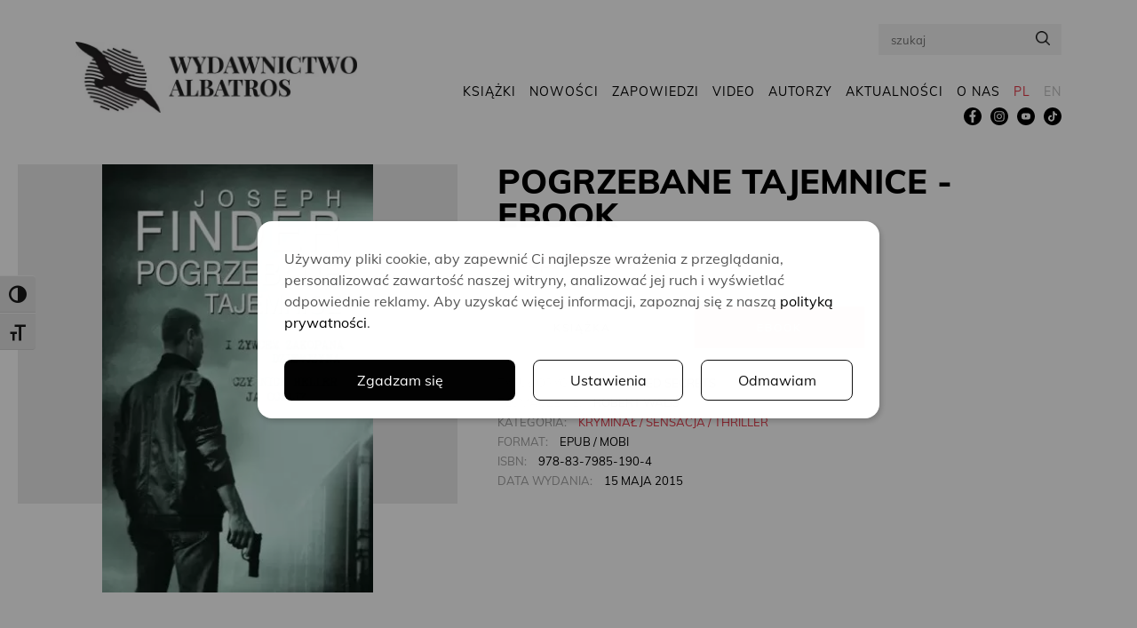

--- FILE ---
content_type: text/html; charset=UTF-8
request_url: https://www.wydawnictwoalbatros.com/ksiazki/pogrzebane-tajemnice-ebook/
body_size: 27262
content:

<!doctype html>
<html lang="pl-PL">
<head>
    <meta charset="UTF-8">
    <meta http-equiv="x-ua-compatible" content="ie=edge">
    <meta name="viewport" content="width=device-width, initial-scale=1, minimum-scale=1.0">

	<!--noptimize--><script id='fp_data_js' class="fupi_no_defer" type="text/javascript" data-no-defer="1" data-no-optimize="1" nowprocket>
			
			var FP = { 'fns' : {} },
				fp = {"loaded":[],"loading":[],"blocked_scripts":[],"waitlist":[],"actions":[],"observers":[],"tools":["ga41"],"vars":[],"notice":{"enabled":true,"display_notice":true,"priv_policy_update":1737551063,"blur_page":false,"scroll_lock":false,"hidden":[],"shown":[],"preselected_switches":[],"optin_switches":false,"privacy_url":"https:\/\/www.wydawnictwoalbatros.com\/polityka-prywatnosci\/","pp_id":3,"toggle_selector":".fupi_show_cookie_notice, .fp_show_cookie_notice","mode":"optin"},"main":{"track_current_user":true,"is_pro":false,"is_customizer":false,"debug":false,"url":"https:\/\/www.wydawnictwoalbatros.com\/wp-content\/plugins\/full-picture-analytics-cookie-notice\/","bot_list":"none","server_method":"rest","magic_keyword":"tracking"},"track":{"intersections":"-200px 0px -200px 0px","dblclck_time":300,"track_scroll_min":200,"track_scroll_time":5,"formsubm_trackdelay":3,"link_click_delay":false,"reset_timer_on_anchor":false,"track404":false,"redirect404_url":false,"use_mutation_observer":false},"ga41":{"id":"G-MDF4T8TQ1R","server_side":false}},
				fpdata = {"user":{"role":"Visitor","logged_in":false},"page_type":"Ksi\u0105\u017cka","content_id":4052,"page_title":"POGRZEBANE TAJEMNICE - ebook","page_id":4052,"published":"2019-01-05 20:30:08","author_name":"2sidesdev"};fpdata.timezone = Intl.DateTimeFormat().resolvedOptions().timeZone;
fp.notice.vars = {};

(function (FP) {

	'use strict';

	var d = document,
		w = window;

	FP.getUrlParamByName = (name, url = false ) => {
		if ( ! url ) {
            url = window.location.search;
        } else {
            url = url.split('?')[1];
			if ( ! url ) return null;
        };
		// var match = RegExp('[?&]' + name + '=([^&]*)').exec(url);
		// return match && decodeURIComponent(match[1].replace(/\+/g, ' '));
		const queryString = url,
			urlParams = new URLSearchParams(queryString);
		return urlParams.get(name);
	};

	// BROKEN LINK TRACKING + REDIRECT TO A CUSTOM 404 PAGE
	if( fp.track.track404 && fpdata.page_type == "404" && ! FP.getUrlParamByName("broken_link_location") ){
		const location = fp.track.redirect404_url ? new URL( fp.track.redirect404_url ) : window.location;
		window.location = location + ( location.search ? "&" : "?" ) + "broken_link_location=" + ( document.referrer || "direct_traffic_or_unknown" ) + "&broken_link=" + window.location;
	}

	FP.setCookie = (name, value, days = 0, mins = 0, path = "/") => {
		var expires = "";
		if ( days > 0 || mins > 0 ) {
			var date = new Date();
			if (days > 0) {
				date.setTime(date.getTime() + days * 24 * 60 * 60 * 1000);
			} else {
				date.setTime(date.getTime() + mins * 60 * 1000);
			}
			expires = "; expires=" + date.toGMTString();
		};
		d.cookie = name + "=" + value + expires + "; path=" + path + "; sameSite=strict";
	};

	FP.readCookie = name => {
		var nameEQ = name + "=";
		var ca = d.cookie.split(';');
		for (var i = 0; i < ca.length; i++) {
			var c = ca[i];
			while (c.charAt(0) == ' ') {c = c.substring(1, c.length);}
			if (c.indexOf(nameEQ) == 0) return c.substring(nameEQ.length, c.length);
		};
		return null;
	};

	FP.nl2Arr = nl => nl ? [].slice.call(nl) : false;

	FP.findID = (e, c) => {
        if ( c === null ) return null;
        if ( !e ) return false;
        c = c || document;
        return c.getElementById(e);
    };

	FP.findAll = (e, c) => {
		if ( c === null ) return [];
		if ( ! e ) return false;
		c = c || document;
		return FP.nl2Arr(c.querySelectorAll(e));
	};
	
	FP.loadScript = scr_id => {
		
		let temp_script = FP.findID( scr_id + '_temp' ),
			new_script = document.createElement('script');

		new_script.innerHTML = temp_script.innerHTML;
		temp_script.parentNode.insertBefore(new_script, temp_script.nextSibling);
		temp_script.remove();

		fp.loaded.push( scr_id );
		if ( fp.main.debug ) console.log("[FP] 3rd party script loaded: " + scr_id);
	};

	FP.getRandomStr = ()=>{
		return ( Math.random() + 1 ).toString(36).substring(2);
	};

	FP.deleteCookie = name => { FP.setCookie(name, "", -1); };

    FP.getInner = function (vals, splitter = ".") {
        
        let args = Array.isArray(vals) ? vals : vals.split(splitter).map( arg => arg.trim() ),
            obj = window[args.shift()];

        for (var i = 0; i < args.length; i++) {
            var prop = args[i];
            if (! obj || ! obj.hasOwnProperty(prop)) return false;
            obj = obj[prop];
        };

        return obj;
    };

	FP.runFn = ( fn_name, args_arr ) => {
			
		let fn = FP.getInner( fn_name, "." );
		
		if ( fn ) {
			args_arr ? fn( ...args_arr ) : fn();
		} else {
			fp.waitlist[fn_name] = typeof args_arr === 'undefined' ? [] : args_arr;
		};
	};

	FP.enqueueFn = ( fn_name ) => {
		let fn = FP.getInner( fn_name, "." );
		if ( fp.waitlist[fn_name] ) fn( ...fp.waitlist[fn_name] );
	}

	FP.getScript = ( url, cb, attrs, type = 'script', fallback = false ) => {

		attrs = attrs || false;
		var s = "";

		if ( type == "img" ) {
			s = d.createElement('img');
			s.src = url;
		} else if ( type == "link" ) {
			s = d.createElement('link');
			s.href = url;
		} else {
			s = d.createElement('script')
			s.src = url;
			s.type = 'application/javascript';
		}

		s.onerror = ()=>{ 
			if ( fallback ) FP.getScript( fallback, cb, attrs, type );
		};

		if (attrs) {
			for (var key in attrs) {
				if ( key !== "/" ) s.setAttribute(key, attrs[key]);
			}
		}

		d.getElementsByTagName("head")[0].appendChild(s);
		if (cb) s.onload = cb;
	};

	FP.sendEvt = (evt_name, details_a) => {
        var details = details_a ? { 'detail' : details_a } : {},
            fp_event = new CustomEvent( evt_name, details );
        document.dispatchEvent(fp_event);
    };

	FP.prepareProduct = ( type, id, data ) => {
		
		if ( type !== "cart_item" ) fpdata.woo.products[id] = fpdata.woo.products[id] ? { ...fpdata.woo.products[id], ...data } : data;
		
		if ( type == 'single' || type == 'teaser' ) {

			// prepare products after all load
			if ( fp.vars.wooImpressTimeout ) clearTimeout( fp.vars.wooImpressTimeout );
			fp.vars.wooImpressTimeout = setTimeout( () => FP.runFn( "FP.fns.prepare_teaser_and_single" ), 200 );
		}
    };

	// Change the value of track_current_user to true if there is a cookie "fp_track_me"
	let track_me = FP.readCookie('fp_track_me');
	if ( track_me ) {
		fp.main.track_current_user = true;
	};

	// CHECK FOR BOT TRAFFIC
	// -- modified version of https://stackoverflow.com/a/65563155/7702522
	
	// BOT CHECK (instant)
	fpdata.is_robot = (() => {
		
		// SMALL list
		if ( fp.main.bot_list == "basic" ) {
			
			const robots = new RegExp([/bot/,/spider/,/crawl/,/APIs-Google/,/AdsBot/,/Googlebot/,/mediapartners/,/Google Favicon/,/FeedFetcher/,/Google-Read-Aloud/,/googleweblight/,/bingbot/,/yandex/,/baidu/,/duckduck/,/Yahoo Link Preview/,/ia_archiver/,/facebookexternalhit/,/pinterest\.combot/,/redditbot/,/slackbot/,/Twitterbot/,/WhatsApp/,/S[eE][mM]rushBot/].map((r) => r.source).join("|"),"i");

			return robots.test(navigator.userAgent);

		// BIG list
		} else if ( fp.main.bot_list == "big" ) {

			const robots = new RegExp([
				/Googlebot/, /AdsBot/, /Feedfetcher-Google/, /Mediapartners-Google/, /Mediapartners/, /APIs-Google/, 
				/Google-InspectionTool/, /Storebot-Google/, /GoogleOther/, /bingbot/, /Slurp/, /wget/, /LinkedInBot/, 
				/Python-urllib/, /python-requests/, /aiohttp/, /httpx/, /libwww-perl/, /httpunit/, /Nutch/, 
				/Go-http-client/, /phpcrawl/, /msnbot/, /jyxobot/, /FAST-WebCrawler/, /FAST Enterprise Crawler/, 
				/BIGLOTRON/, /Teoma/, /convera/, /seekbot/, /Gigabot/, /Gigablast/, /exabot/, /ia_archiver/, 
				/GingerCrawler/, /webmon/, /HTTrack/, /grub\.org/, /UsineNouvelleCrawler/, /antibot/, 
				/netresearchserver/, /speedy/, /fluffy/, /findlink/, /msrbot/, /panscient/, /yacybot/, /AISearchBot/, 
				/ips-agent/, /tagoobot/, /MJ12bot/, /woriobot/, /yanga/, /buzzbot/, /mlbot/, /yandex\.combots/, 
				/purebot/, /Linguee Bot/, /CyberPatrol/, /voilabot/, /Baiduspider/, /citeseerxbot/, /spbot/, 
				/twengabot/, /postrank/, /Turnitin/, /scribdbot/, /page2rss/, /sitebot/, /linkdex/, /Adidxbot/, 
				/ezooms/, /dotbot/, /Mail\.RU_Bot/, /discobot/, /heritrix/, /findthatfile/, /europarchive\.org/, 
				/NerdByNature\.Bot/, /sistrix crawler/, /Ahrefs/, /fuelbot/, /CrunchBot/, /IndeedBot/, 
				/mappydata/, /woobot/, /ZoominfoBot/, /PrivacyAwareBot/, /Multiviewbot/, /SWIMGBot/, /Grobbot/, 
				/eright/, /Apercite/, /semanticbot/, /Aboundex/, /domaincrawler/, /wbsearchbot/, /summify/, /CCBot/, 
				/edisterbot/, /SeznamBot/, /ec2linkfinder/, /gslfbot/, /aiHitBot/, /intelium_bot/, 
				/facebookexternalhit/, /Yeti/, /RetrevoPageAnalyzer/, /lb-spider/, /Sogou/, /lssbot/, /careerbot/, 
				/wotbox/, /wocbot/, /ichiro/, /DuckDuckBot/, /lssrocketcrawler/, /drupact/, /webcompanycrawler/, 
				/acoonbot/, /openindexspider/, /gnam gnam spider/, /web-archive-net\.com\.bot/, /backlinkcrawler/, 
				/coccoc/, /integromedb/, /content crawler spider/, /toplistbot/, /it2media-domain-crawler/, 
				/ip-web-crawler\.com/, /siteexplorer\.info/, /elisabot/, /proximic/, /changedetection/, /arabot/, 
				/WeSEE:Search/, /niki-bot/, /CrystalSemanticsBot/, /rogerbot/, /360Spider/, /psbot/, 
				/InterfaxScanBot/, /CC Metadata Scaper/, /g00g1e\.net/, /GrapeshotCrawler/, /urlappendbot/, 
				/brainobot/, /fr-crawler/, /binlar/, /SimpleCrawler/, /Twitterbot/, /cXensebot/, /smtbot/, 
				/bnf\.fr_bot/, /A6-Indexer/, /ADmantX/, /Facebot/, /OrangeBot/, /memorybot/, /AdvBot/, 
				/MegaIndex/, /SemanticScholarBot/, /ltx71/, /nerdybot/, /xovibot/, /BUbiNG/, /Qwantify/, 
				/archive\.org_bot/, /Applebot/, /TweetmemeBot/, /crawler4j/, /findxbot/, /SemrushBot/, 
				/yoozBot/, /lipperhey/, /Y!J/, /Domain Re-Animator Bot/, /AddThis/, /Screaming Frog SEO Spider/, 
				/MetaURI/, /Scrapy/, /Livelapbot/, /OpenHoseBot/, /CapsuleChecker/, /collection@infegy\.com/, 
				/IstellaBot/, /DeuSu/, /betaBot/, /Cliqzbot/, /MojeekBot/, /netEstate NE Crawler/, 
				/SafeSearch microdata crawler/, /Gluten Free Crawler/, /Sonic/, /Sysomos/, /Trove/, /deadlinkchecker/, 
				/Slack-ImgProxy/, /Embedly/, /RankActiveLinkBot/, /iskanie/, /SafeDNSBot/, /SkypeUriPreview/, 
				/Veoozbot/, /Slackbot/, /redditbot/, /datagnionbot/, /Google-Adwords-Instant/, /adbeat_bot/, 
				/WhatsApp/, /contxbot/, /pinterest\.combot/, /electricmonk/, /GarlikCrawler/, /BingPreview/, 
				/vebidoobot/, /FemtosearchBot/, /Yahoo Link Preview/, /MetaJobBot/, /DomainStatsBot/, /mindUpBot/, 
				/Daum/, /Jugendschutzprogramm-Crawler/, /Xenu Link Sleuth/, /Pcore-HTTP/, /moatbot/, /KosmioBot/, 
				/pingdom/, /AppInsights/, /PhantomJS/, /Gowikibot/, /PiplBot/, /Discordbot/, /TelegramBot/, 
				/Jetslide/, /newsharecounts/, /James BOT/, /Barkrowler/, /TinEye/, /SocialRankIOBot/, 
				/trendictionbot/, /Ocarinabot/, /epicbot/, /Primalbot/, /DuckDuckGo-Favicons-Bot/, /GnowitNewsbot/, 
				/Leikibot/, /LinkArchiver/, /YaK/, /PaperLiBot/, /Digg Deeper/, /dcrawl/, /Snacktory/, /AndersPinkBot/, 
				/Fyrebot/, /EveryoneSocialBot/, /Mediatoolkitbot/, /Luminator-robots/, /ExtLinksBot/, /SurveyBot/, 
				/NING/, /okhttp/, /Nuzzel/, /omgili/, /PocketParser/, /YisouSpider/, /um-LN/, /ToutiaoSpider/, 
				/MuckRack/, /Jamie's Spider/, /AHC/, /NetcraftSurveyAgent/, /Laserlikebot/, /^Apache-HttpClient/, 
				/AppEngine-Google/, /Jetty/, /Upflow/, /Thinklab/, /Traackr\.com/, /Twurly/, /Mastodon/, /http_get/, 
				/DnyzBot/, /botify/, /007ac9 Crawler/, /BehloolBot/, /BrandVerity/, /check_http/, /BDCbot/, 
				/ZumBot/, /EZID/, /ICC-Crawler/, /ArchiveBot/, /^LCC /, /filterdb\.iss\.netcrawler/, /BLP_bbot/, 
				/BomboraBot/, /Buck/, /Companybook-Crawler/, /Genieo/, /magpie-crawler/, /MeltwaterNews/,
				/Moreover/,/newspaper/,/ScoutJet/,/sentry/,/StorygizeBot/,/UptimeRobot/,/OutclicksBot/,
				/seoscanners/,/Hatena/,/Google Web Preview/,/MauiBot/,/AlphaBot/,/SBL-BOT/,/IAS crawler/,
				/adscanner/,/Netvibes/,/acapbot/,/Baidu-YunGuanCe/,/bitlybot/,/blogmuraBot/,/Bot\.AraTurka\.com/,
				/bot-pge\.chlooe\.com/,/BoxcarBot/,/BTWebClient/,/ContextAd Bot/,/Digincore bot/,/Disqus/,/Feedly/,
				/Fetch/,/Fever/,/Flamingo_SearchEngine/,/FlipboardProxy/,/g2reader-bot/,/G2 Web Services/,/imrbot/,
				/K7MLWCBot/,/Kemvibot/,/Landau-Media-Spider/,/linkapediabot/,/vkShare/,/Siteimprove\.com/,/BLEXBot/,
				/DareBoost/,/ZuperlistBot/,/Miniflux/,/Feedspot/,/Diffbot/,/SEOkicks/,/tracemyfile/,/Nimbostratus-Bot/,
				/zgrab/,/PR-CY\.RU/,/AdsTxtCrawler/,/Datafeedwatch/,/Zabbix/,/TangibleeBot/,/google-xrawler/,/axios/,
				/Amazon CloudFront/,/Pulsepoint/,/CloudFlare-AlwaysOnline/,/Google-Structured-Data-Testing-Tool/,
				/WordupInfoSearch/,/WebDataStats/,/HttpUrlConnection/,/Seekport Crawler/,/ZoomBot/,/VelenPublicWebCrawler/,
				/MoodleBot/,/jpg-newsbot/,/outbrain/,/W3C_Validator/,/Validator\.nu/,/W3C-checklink/,/W3C-mobileOK/,
				/W3C_I18n-Checker/,/FeedValidator/,/W3C_CSS_Validator/,/W3C_Unicorn/,/Google-PhysicalWeb/,/Blackboard/,
				/ICBot/,/BazQux/,/Twingly/,/Rivva/,/Experibot/,/awesomecrawler/,/Dataprovider\.com/,/GroupHigh/,
				/theoldreader\.com/,/AnyEvent/,/Uptimebot\.org/,/Nmap Scripting Engine/,/2ip\.ru/,/Clickagy/,
				/Caliperbot/,/MBCrawler/,/online-webceo-bot/,/B2B Bot/,/AddSearchBot/,/Google Favicon/,/HubSpot/,
				/Chrome-Lighthouse/,/HeadlessChrome/,/CheckMarkNetwork/,/www\.uptime\.com/,/Streamline3Bot/,/serpstatbot/,
				/MixnodeCache/,/^curl/,/SimpleScraper/,/RSSingBot/,/Jooblebot/,/fedoraplanet/,/Friendica/,/NextCloud/,
				/Tiny Tiny RSS/,/RegionStuttgartBot/,/Bytespider/,/Datanyze/,/Google-Site-Verification/,/TrendsmapResolver/,
				/tweetedtimes/,/NTENTbot/,/Gwene/,/SimplePie/,/SearchAtlas/,/Superfeedr/,/feedbot/,/UT-Dorkbot/,/Amazonbot/,
				/SerendeputyBot/,/Eyeotabot/,/officestorebot/,/Neticle Crawler/,/SurdotlyBot/,/LinkisBot/,/AwarioSmartBot/,
				/AwarioRssBot/,/RyteBot/,/FreeWebMonitoring SiteChecker/,/AspiegelBot/,/NAVER Blog Rssbot/,/zenback bot/,
				/SentiBot/,/Domains Project/,/Pandalytics/,/VKRobot/,/bidswitchbot/,/tigerbot/,/NIXStatsbot/,/Atom Feed Robot/,
				/curebot/,/PagePeeker/,/Vigil/,/rssbot/,/startmebot/,/JobboerseBot/,/seewithkids/,/NINJA bot/,/Cutbot/,
				/BublupBot/,/BrandONbot/,/RidderBot/,/Taboolabot/,/Dubbotbot/,/FindITAnswersbot/,/infoobot/,/Refindbot/,
				/BlogTraffic\d\.\d+ Feed-Fetcher/,/SeobilityBot/,/Cincraw/,/Dragonbot/,/VoluumDSP-content-bot/,/FreshRSS/,
				/BitBot/,/^PHP-Curl-Class/,/Google-Certificates-Bridge/,/centurybot/,/Viber/,/e\.ventures Investment Crawler/,
				/evc-batch/,/PetalBot/,/virustotal/,/(^| )PTST/,/minicrawler/,/Cookiebot/,/trovitBot/,/seostar\.co/,/IonCrawl/,
				/Uptime-Kuma/,/SeekportBot/,/FreshpingBot/,/Feedbin/,/CriteoBot/,/Snap URL Preview Service/,/Better Uptime Bot/,
				/RuxitSynthetic/,/Google-Read-Aloud/,/ValveSteam/,/OdklBot/,/GPTBot/,/ChatGPT-User/,/YandexRenderResourcesBot/,
				/LightspeedSystemsCrawler/,/ev-crawler/,/BitSightBot/,/woorankreview/,/Google-Safety/,/AwarioBot/,/DataForSeoBot/,
				/Linespider/,/WellKnownBot/,/A Patent Crawler/,/StractBot/,/search\.marginalia\.nu/,/YouBot/,/Nicecrawler/,/Neevabot/,
				/BrightEdge Crawler/,/SiteCheckerBotCrawler/,/TombaPublicWebCrawler/,/CrawlyProjectCrawler/,/KomodiaBot/,/KStandBot/,
				/CISPA Webcrawler/,/MTRobot/,/hyscore\.io/,/AlexandriaOrgBot/,/2ip bot/,/Yellowbrandprotectionbot/,/SEOlizer/,
				/vuhuvBot/,/INETDEX-BOT/,/Synapse/,/t3versionsBot/,/deepnoc/,/Cocolyzebot/,/hypestat/,/ReverseEngineeringBot/,
				/sempi\.tech/,/Iframely/,/MetaInspector/,/node-fetch/,/lkxscan/,/python-opengraph/,/OpenGraphCheck/,
				/developers\.google\.com\+websnippet/,/SenutoBot/,/MaCoCu/,/NewsBlur/,/inoreader/,/NetSystemsResearch/,/PageThing/,
				/WordPress/,/PhxBot/,/ImagesiftBot/,/Expanse/,/InternetMeasurement/,/^BW/,/GeedoBot/,/Audisto Crawler/,
				/PerplexityBot/,/claudebot/,/Monsidobot/,/GroupMeBot/].map((r) => r.source).join("|"),"i");

				return robots.test(navigator.userAgent);

		} else {
			return false;
		};
	})();

	// GENERATE A RANDOM STRING FOR VARIOUS USES
	fp.random = FP.getRandomStr(7);

	// SET INITIAL GTAG, GTM AND MS ADS STUFF

	// First, we set the dataLayers for GA, GAds and MS Ads

	window.dataLayer = window.dataLayer || [];
	window.gtag = function(){window.dataLayer.push(arguments);}
	window.uetq = window.uetq || [];
	
	// next, we set a separate GTM DataLayer if it has DL Protection enabled

	if ( fp.gtm ) {
		fp.gtm.datalayer = ! fp.gtm.datalayer || fp.gtm.datalayer == "default" ? "dataLayer" : "fupi_dataLayer";
		if ( fp.gtm.datalayer == "fupi_dataLayer" ){
			window[fp.gtm.datalayer] = window[fp.gtm.datalayer] || [];
			window.fupi_gtm_gtag = function(){window[fp.gtm.datalayer].push(arguments);} // gtag used for consents
		}
	};

	// UPDATE COOKIE DATA - fupi_cookies and fpdata.cookies

	let magic_keyw = FP.getUrlParamByName( fp.main.magic_keyword ),
		ga4_debug = FP.getUrlParamByName("ga4_debug"),
		cookies = FP.readCookie('fp_cookie');
	
	cookies = cookies ? JSON.parse(cookies) : false;

	fpdata.cookies = false;

	if ( magic_keyw && magic_keyw == 'off' ){

		var updated_cookies = { 'stats' : false, 'personalisation' : false, 'marketing' : false, 'disabled' : true };

		fp.main.track_current_user = false;
		FP.setCookie('fp_cookie', JSON.stringify(updated_cookies), 7300 );
		fpdata.cookies = updated_cookies;

	} else if ( ga4_debug ){

		if ( ga4_debug == 'on' ) {
			
			var updated_cookies = { 'stats' : true, 'personalisation' : true, 'marketing' : true, 'disabled' : false, 'ga4_debug' : 'on' };
	
			if ( cookies && cookies.pp_pub ) updated_cookies.pp_pub = cookies.pp_pub;
			if ( cookies && cookies.tools ) updated_cookies.tools = cookies.tools;
	
			FP.setCookie('fp_cookie', JSON.stringify(updated_cookies), 7300 );
			fpdata.cookies = updated_cookies;

		} else if ( ga4_debug == 'off' ) {
			var updated_cookies = { 'stats' : true, 'personalisation' : true, 'marketing' : true, 'disabled' : false };
	
			if ( cookies && cookies.pp_pub ) updated_cookies.pp_pub = cookies.pp_pub;
			if ( cookies && cookies.tools ) updated_cookies.tools = cookies.tools;
	
			FP.setCookie('fp_cookie', JSON.stringify(updated_cookies), 7300 );
			fpdata.cookies = updated_cookies;
		}

	} else if ( FP.getUrlParamByName("reset_cookies") || ( magic_keyw && ( magic_keyw == 'reset' || magic_keyw == 'on' ) ) ){

		FP.deleteCookie('fp_cookie');

	} else {

		var changed = false;

		if ( cookies ) {
			if ( cookies.disabled ) {

				var updated_cookies = { 'stats' : false, 'personalisation' : false, 'marketing' : false, 'disabled' : true };
				
				fp.main.track_current_user = false;
				FP.setCookie('fp_cookie', JSON.stringify(updated_cookies), 7300 );
				fpdata.cookies = updated_cookies;

			} else if ( fp.notice ) {

				// ask for consent again

				if ( ! fp.notice.dont_ask_again ) {

					if ( fp.notice.priv_policy_update ) {
						if ( ! cookies.pp_pub || cookies.pp_pub != fp.notice.priv_policy_update ) changed = true;
					}
					
					if ( fp.tools ){
						if ( ! cookies.tools || ! fp.tools.every( id => cookies.tools.includes(id) ) ) changed = true;
					}
				}
		
				if ( changed ) {
					FP.deleteCookie('fp_cookie');
				} else {
					fpdata.cookies = cookies;
					if ( fpdata.cookies.disabled ) fp.main.track_current_user = false;
				}
			}
		}
	}

	//
	// CONSENT BANNER 
	//
	
	if ( fp.main.track_current_user && ! fp.main.is_customizer && fp.notice.enabled && ! fpdata.cookies && fp.notice.display_notice ) {
		
		// BLUR BACKGROUND
		if ( fp.notice.blur_page ) {
			document.getElementsByTagName( 'html' )[0].classList.add('fupi_blur');
		}
		
		// LOCK PAGESCROLL
		if ( fp.notice.scroll_lock ) {
			document.getElementsByTagName( 'html' )[0].classList.add('fupi_scroll_lock');
		}
	}

	FP.updateConsents = () => {

		if ( fp.vars.use_other_cmp ) return;

		if ( fp.main.debug ) console.log('[FP] Updating consents');
		
		// if the user made a choice in the past
		if ( fpdata.cookies ){
			fpdata.consents = {
				'can_track_stats' : fpdata.cookies.stats || false,
				'can_track_pers' : fpdata.cookies.personalisation || false,
				'can_track_market' : fpdata.cookies.marketing || false,
			};

		// if no choice was made in the past
		} else {
			
			// deny all if consent banner is in optin mode
			if ( fp.notice.enabled && fp.notice.mode == "optin" ) {
				fpdata.consents = {
					'can_track_stats' : false,
					'can_track_pers' : false,
					'can_track_market' : false,
				}
			
			// agree to all if consent banner is disabled or we are in optout or notification mode
			} else {
			 	fpdata.consents = {
					'can_track_stats' : true,
					'can_track_pers' : true,
					'can_track_market' : true,
				}
			}
		}

		if ( ! fp.main.is_customizer ) {

			// set MS Ads consent
			
			window.uetq.push( "consent", "default", {
				"ad_storage": "denied"
			});
			
			if ( fpdata.cookies ){
				if ( fpdata.cookies.stats && fpdata.cookies.marketing ) {
					window.uetq.push( "consent", "update", {
						"ad_storage": "granted"
					});
				}
			} else {
				if ( ! ( fp.notice.enabled && fp.notice.mode == "optin" ) ) {
					window.uetq.push( "consent", "update", {
						"ad_storage": "granted"
					});
				}
			}
			
			// Set GTAG consents

			["gtag", "fupi_gtm_gtag"].forEach( tag_name => {

				if ( tag_name == "fupi_gtm_gtag" && ! window.fupi_gtm_gtag ) return;

				// set defaults to denied

				window[tag_name]("consent", "default", {
					"ad_storage": "denied",
					"ad_user_data" : "denied",
					"ad_personalization" : "denied",
					"analytics_storage": "denied",
					"personalization_storage": "denied",
					"functionality_storage": "denied",
					"security_storage": "granted",
				});

				// update if the user made a choice in the past
				if ( fpdata.cookies ){
					
					window[tag_name]("consent", "update", {
						"ad_storage": fpdata.cookies.marketing ? "granted" : "denied",
						"ad_user_data" : fpdata.cookies.marketing ? "granted" : "denied",
						"ad_personalization" : fpdata.cookies.marketing ? "granted" : "denied",
						"analytics_storage": fpdata.cookies.stats ? "granted" : "denied",
						"personalization_storage": fpdata.cookies.personalisation ? "granted" : "denied",
						"functionality_storage": fpdata.cookies.personalisation ? "granted" : "denied",
						"security_storage": "granted",
					});
					
					if ( fp.main.debug ) console.log("[FP] Google consents set to user choices");
				
				// if no choice was made in the past
				} else {
					
					// agree to all if consent banner is disabled or is in optout or notification mode
					if ( ! ( fp.notice.enabled && fp.notice.mode == "optin" ) ) {
						
						window[tag_name]("consent", "update", {
							"ad_storage": "granted",
							"ad_user_data" : "granted",
							"ad_personalization" : "granted",
							"analytics_storage": "granted",
							"personalization_storage": "granted",
							"functionality_storage": "granted",
							"security_storage": "granted",
						});
					
						if ( fp.main.debug ) console.log("[FP] All Google consents granted");
					};
				}
			} );
			
			// we set URL Passthrough for standard GTAG
			if ( fp?.gtag?.url_passthrough && fp.notice.enabled && ( fp.notice.mode == "optin" || fp.notice.mode == "optout" ) ) {
				window.gtag("set", "url_passthrough", true);
			};
		}
    }
	
	let uses_geo = false;

	FP.postToServer = ( event_data_a, cb = false ) => {

		if ( fpdata.is_robot ) return;
		if ( fp.main.debug ) console.log( "[FP] Posting to server", event_data_a );

		let fetch_url = fp.main.server_method == "rest" ? "/index.php?rest_route=/fupi/v1/sender" : "/wp-admin/admin-ajax.php?action=fupi_ajax";

		if ( fp.main.debug || event_data_a[0][0] == 'cdb') {
		
			fetch( fetch_url, {
				method: "POST",
				body: JSON.stringify( event_data_a ),
				credentials: 'same-origin',
				headers: {
					"Content-type": "application/json; charset=UTF-8",
					// "X-WP-Nonce": fp_nonce
				}
			})
			.then((response) => response.json())
			.then((json) => {
				if ( cb ) { 
					cb(json);
				} else {
					console.log( "[FP] Server response", json);
				}
			});

		} else {

			fetch( fetch_url, {
				method: "POST",
				credentials: 'same-origin',
				body: JSON.stringify( event_data_a ),
				headers: {
					"Content-type": "application/json; charset=UTF-8",
					// "X-WP-Nonce": fp_nonce
				}
			});
		}
	};

	if ( ! uses_geo ) {
		fpdata.country = 'unknown';
		FP.updateConsents();
		fp.ready = true;
	}

})(FP);</script><!--/noptimize--><meta name='robots' content='index, follow, max-image-preview:large, max-snippet:-1, max-video-preview:-1' />

	<!-- This site is optimized with the Yoast SEO plugin v26.7 - https://yoast.com/wordpress/plugins/seo/ -->
	<title>POGRZEBANE TAJEMNICE - ebook - Joseph Finder - Wydawnictwo Albatros</title>
	<link rel="canonical" href="https://www.wydawnictwoalbatros.com/ksiazki/pogrzebane-tajemnice-ebook/" />
	<meta property="og:locale" content="pl_PL" />
	<meta property="og:type" content="article" />
	<meta property="og:title" content="POGRZEBANE TAJEMNICE - ebook - Joseph Finder - Wydawnictwo Albatros" />
	<meta property="og:url" content="https://www.wydawnictwoalbatros.com/ksiazki/pogrzebane-tajemnice-ebook/" />
	<meta property="og:site_name" content="Wydawnictwo Albatros" />
	<meta name="twitter:card" content="summary_large_image" />
	<script type="application/ld+json" class="yoast-schema-graph">{"@context":"https://schema.org","@graph":[{"@type":"WebPage","@id":"https://www.wydawnictwoalbatros.com/ksiazki/pogrzebane-tajemnice-ebook/","url":"https://www.wydawnictwoalbatros.com/ksiazki/pogrzebane-tajemnice-ebook/","name":"POGRZEBANE TAJEMNICE - ebook - Joseph Finder - Wydawnictwo Albatros","isPartOf":{"@id":"https://www.wydawnictwoalbatros.com/#website"},"datePublished":"2019-01-05T19:30:08+00:00","breadcrumb":{"@id":"https://www.wydawnictwoalbatros.com/ksiazki/pogrzebane-tajemnice-ebook/#breadcrumb"},"inLanguage":"pl-PL","potentialAction":[{"@type":"ReadAction","target":["https://www.wydawnictwoalbatros.com/ksiazki/pogrzebane-tajemnice-ebook/"]}]},{"@type":"BreadcrumbList","@id":"https://www.wydawnictwoalbatros.com/ksiazki/pogrzebane-tajemnice-ebook/#breadcrumb","itemListElement":[{"@type":"ListItem","position":1,"name":"Home","item":"https://www.wydawnictwoalbatros.com/"},{"@type":"ListItem","position":2,"name":"Książki","item":"https://www.wydawnictwoalbatros.com/ksiazki/"},{"@type":"ListItem","position":3,"name":"POGRZEBANE TAJEMNICE &#8211; ebook"}]},{"@type":"WebSite","@id":"https://www.wydawnictwoalbatros.com/#website","url":"https://www.wydawnictwoalbatros.com/","name":"Wydawnictwo Albatros","description":"miłośnicy książek pełni pasji","potentialAction":[{"@type":"SearchAction","target":{"@type":"EntryPoint","urlTemplate":"https://www.wydawnictwoalbatros.com/?s={search_term_string}"},"query-input":{"@type":"PropertyValueSpecification","valueRequired":true,"valueName":"search_term_string"}}],"inLanguage":"pl-PL"}]}</script>
	<!-- / Yoast SEO plugin. -->



<link rel="alternate" type="application/rss+xml" title="Wydawnictwo Albatros &raquo; Kanał z wpisami" href="https://www.wydawnictwoalbatros.com/feed/" />
<link rel="alternate" title="oEmbed (JSON)" type="application/json+oembed" href="https://www.wydawnictwoalbatros.com/wp-json/oembed/1.0/embed?url=https%3A%2F%2Fwww.wydawnictwoalbatros.com%2Fksiazki%2Fpogrzebane-tajemnice-ebook%2F" />
<link rel="alternate" title="oEmbed (XML)" type="text/xml+oembed" href="https://www.wydawnictwoalbatros.com/wp-json/oembed/1.0/embed?url=https%3A%2F%2Fwww.wydawnictwoalbatros.com%2Fksiazki%2Fpogrzebane-tajemnice-ebook%2F&#038;format=xml" />
<meta content="Custom Theme v." name="generator"/><link rel='stylesheet' id='sbi_styles-css' href='https://www.wydawnictwoalbatros.com/wp-content/plugins/instagram-feed/css/sbi-styles.min.css?ver=6.10.0' type='text/css' media='all' />
<style id='wp-emoji-styles-inline-css' type='text/css'>

	img.wp-smiley, img.emoji {
		display: inline !important;
		border: none !important;
		box-shadow: none !important;
		height: 1em !important;
		width: 1em !important;
		margin: 0 0.07em !important;
		vertical-align: -0.1em !important;
		background: none !important;
		padding: 0 !important;
	}
/*# sourceURL=wp-emoji-styles-inline-css */
</style>
<link rel='stylesheet' id='wp-block-library-css' href='https://www.wydawnictwoalbatros.com/wp-includes/css/dist/block-library/style.min.css?ver=6.9' type='text/css' media='all' />
<style id='global-styles-inline-css' type='text/css'>
:root{--wp--preset--aspect-ratio--square: 1;--wp--preset--aspect-ratio--4-3: 4/3;--wp--preset--aspect-ratio--3-4: 3/4;--wp--preset--aspect-ratio--3-2: 3/2;--wp--preset--aspect-ratio--2-3: 2/3;--wp--preset--aspect-ratio--16-9: 16/9;--wp--preset--aspect-ratio--9-16: 9/16;--wp--preset--color--black: #000000;--wp--preset--color--cyan-bluish-gray: #abb8c3;--wp--preset--color--white: #ffffff;--wp--preset--color--pale-pink: #f78da7;--wp--preset--color--vivid-red: #cf2e2e;--wp--preset--color--luminous-vivid-orange: #ff6900;--wp--preset--color--luminous-vivid-amber: #fcb900;--wp--preset--color--light-green-cyan: #7bdcb5;--wp--preset--color--vivid-green-cyan: #00d084;--wp--preset--color--pale-cyan-blue: #8ed1fc;--wp--preset--color--vivid-cyan-blue: #0693e3;--wp--preset--color--vivid-purple: #9b51e0;--wp--preset--gradient--vivid-cyan-blue-to-vivid-purple: linear-gradient(135deg,rgb(6,147,227) 0%,rgb(155,81,224) 100%);--wp--preset--gradient--light-green-cyan-to-vivid-green-cyan: linear-gradient(135deg,rgb(122,220,180) 0%,rgb(0,208,130) 100%);--wp--preset--gradient--luminous-vivid-amber-to-luminous-vivid-orange: linear-gradient(135deg,rgb(252,185,0) 0%,rgb(255,105,0) 100%);--wp--preset--gradient--luminous-vivid-orange-to-vivid-red: linear-gradient(135deg,rgb(255,105,0) 0%,rgb(207,46,46) 100%);--wp--preset--gradient--very-light-gray-to-cyan-bluish-gray: linear-gradient(135deg,rgb(238,238,238) 0%,rgb(169,184,195) 100%);--wp--preset--gradient--cool-to-warm-spectrum: linear-gradient(135deg,rgb(74,234,220) 0%,rgb(151,120,209) 20%,rgb(207,42,186) 40%,rgb(238,44,130) 60%,rgb(251,105,98) 80%,rgb(254,248,76) 100%);--wp--preset--gradient--blush-light-purple: linear-gradient(135deg,rgb(255,206,236) 0%,rgb(152,150,240) 100%);--wp--preset--gradient--blush-bordeaux: linear-gradient(135deg,rgb(254,205,165) 0%,rgb(254,45,45) 50%,rgb(107,0,62) 100%);--wp--preset--gradient--luminous-dusk: linear-gradient(135deg,rgb(255,203,112) 0%,rgb(199,81,192) 50%,rgb(65,88,208) 100%);--wp--preset--gradient--pale-ocean: linear-gradient(135deg,rgb(255,245,203) 0%,rgb(182,227,212) 50%,rgb(51,167,181) 100%);--wp--preset--gradient--electric-grass: linear-gradient(135deg,rgb(202,248,128) 0%,rgb(113,206,126) 100%);--wp--preset--gradient--midnight: linear-gradient(135deg,rgb(2,3,129) 0%,rgb(40,116,252) 100%);--wp--preset--font-size--small: 13px;--wp--preset--font-size--medium: 20px;--wp--preset--font-size--large: 36px;--wp--preset--font-size--x-large: 42px;--wp--preset--spacing--20: 0.44rem;--wp--preset--spacing--30: 0.67rem;--wp--preset--spacing--40: 1rem;--wp--preset--spacing--50: 1.5rem;--wp--preset--spacing--60: 2.25rem;--wp--preset--spacing--70: 3.38rem;--wp--preset--spacing--80: 5.06rem;--wp--preset--shadow--natural: 6px 6px 9px rgba(0, 0, 0, 0.2);--wp--preset--shadow--deep: 12px 12px 50px rgba(0, 0, 0, 0.4);--wp--preset--shadow--sharp: 6px 6px 0px rgba(0, 0, 0, 0.2);--wp--preset--shadow--outlined: 6px 6px 0px -3px rgb(255, 255, 255), 6px 6px rgb(0, 0, 0);--wp--preset--shadow--crisp: 6px 6px 0px rgb(0, 0, 0);}:root { --wp--style--global--content-size: 823px;--wp--style--global--wide-size: 1080px; }:where(body) { margin: 0; }.wp-site-blocks > .alignleft { float: left; margin-right: 2em; }.wp-site-blocks > .alignright { float: right; margin-left: 2em; }.wp-site-blocks > .aligncenter { justify-content: center; margin-left: auto; margin-right: auto; }:where(.is-layout-flex){gap: 0.5em;}:where(.is-layout-grid){gap: 0.5em;}.is-layout-flow > .alignleft{float: left;margin-inline-start: 0;margin-inline-end: 2em;}.is-layout-flow > .alignright{float: right;margin-inline-start: 2em;margin-inline-end: 0;}.is-layout-flow > .aligncenter{margin-left: auto !important;margin-right: auto !important;}.is-layout-constrained > .alignleft{float: left;margin-inline-start: 0;margin-inline-end: 2em;}.is-layout-constrained > .alignright{float: right;margin-inline-start: 2em;margin-inline-end: 0;}.is-layout-constrained > .aligncenter{margin-left: auto !important;margin-right: auto !important;}.is-layout-constrained > :where(:not(.alignleft):not(.alignright):not(.alignfull)){max-width: var(--wp--style--global--content-size);margin-left: auto !important;margin-right: auto !important;}.is-layout-constrained > .alignwide{max-width: var(--wp--style--global--wide-size);}body .is-layout-flex{display: flex;}.is-layout-flex{flex-wrap: wrap;align-items: center;}.is-layout-flex > :is(*, div){margin: 0;}body .is-layout-grid{display: grid;}.is-layout-grid > :is(*, div){margin: 0;}body{padding-top: 0px;padding-right: 0px;padding-bottom: 0px;padding-left: 0px;}:root :where(.wp-element-button, .wp-block-button__link){background-color: #32373c;border-width: 0;color: #fff;font-family: inherit;font-size: inherit;font-style: inherit;font-weight: inherit;letter-spacing: inherit;line-height: inherit;padding-top: calc(0.667em + 2px);padding-right: calc(1.333em + 2px);padding-bottom: calc(0.667em + 2px);padding-left: calc(1.333em + 2px);text-decoration: none;text-transform: inherit;}.has-black-color{color: var(--wp--preset--color--black) !important;}.has-cyan-bluish-gray-color{color: var(--wp--preset--color--cyan-bluish-gray) !important;}.has-white-color{color: var(--wp--preset--color--white) !important;}.has-pale-pink-color{color: var(--wp--preset--color--pale-pink) !important;}.has-vivid-red-color{color: var(--wp--preset--color--vivid-red) !important;}.has-luminous-vivid-orange-color{color: var(--wp--preset--color--luminous-vivid-orange) !important;}.has-luminous-vivid-amber-color{color: var(--wp--preset--color--luminous-vivid-amber) !important;}.has-light-green-cyan-color{color: var(--wp--preset--color--light-green-cyan) !important;}.has-vivid-green-cyan-color{color: var(--wp--preset--color--vivid-green-cyan) !important;}.has-pale-cyan-blue-color{color: var(--wp--preset--color--pale-cyan-blue) !important;}.has-vivid-cyan-blue-color{color: var(--wp--preset--color--vivid-cyan-blue) !important;}.has-vivid-purple-color{color: var(--wp--preset--color--vivid-purple) !important;}.has-black-background-color{background-color: var(--wp--preset--color--black) !important;}.has-cyan-bluish-gray-background-color{background-color: var(--wp--preset--color--cyan-bluish-gray) !important;}.has-white-background-color{background-color: var(--wp--preset--color--white) !important;}.has-pale-pink-background-color{background-color: var(--wp--preset--color--pale-pink) !important;}.has-vivid-red-background-color{background-color: var(--wp--preset--color--vivid-red) !important;}.has-luminous-vivid-orange-background-color{background-color: var(--wp--preset--color--luminous-vivid-orange) !important;}.has-luminous-vivid-amber-background-color{background-color: var(--wp--preset--color--luminous-vivid-amber) !important;}.has-light-green-cyan-background-color{background-color: var(--wp--preset--color--light-green-cyan) !important;}.has-vivid-green-cyan-background-color{background-color: var(--wp--preset--color--vivid-green-cyan) !important;}.has-pale-cyan-blue-background-color{background-color: var(--wp--preset--color--pale-cyan-blue) !important;}.has-vivid-cyan-blue-background-color{background-color: var(--wp--preset--color--vivid-cyan-blue) !important;}.has-vivid-purple-background-color{background-color: var(--wp--preset--color--vivid-purple) !important;}.has-black-border-color{border-color: var(--wp--preset--color--black) !important;}.has-cyan-bluish-gray-border-color{border-color: var(--wp--preset--color--cyan-bluish-gray) !important;}.has-white-border-color{border-color: var(--wp--preset--color--white) !important;}.has-pale-pink-border-color{border-color: var(--wp--preset--color--pale-pink) !important;}.has-vivid-red-border-color{border-color: var(--wp--preset--color--vivid-red) !important;}.has-luminous-vivid-orange-border-color{border-color: var(--wp--preset--color--luminous-vivid-orange) !important;}.has-luminous-vivid-amber-border-color{border-color: var(--wp--preset--color--luminous-vivid-amber) !important;}.has-light-green-cyan-border-color{border-color: var(--wp--preset--color--light-green-cyan) !important;}.has-vivid-green-cyan-border-color{border-color: var(--wp--preset--color--vivid-green-cyan) !important;}.has-pale-cyan-blue-border-color{border-color: var(--wp--preset--color--pale-cyan-blue) !important;}.has-vivid-cyan-blue-border-color{border-color: var(--wp--preset--color--vivid-cyan-blue) !important;}.has-vivid-purple-border-color{border-color: var(--wp--preset--color--vivid-purple) !important;}.has-vivid-cyan-blue-to-vivid-purple-gradient-background{background: var(--wp--preset--gradient--vivid-cyan-blue-to-vivid-purple) !important;}.has-light-green-cyan-to-vivid-green-cyan-gradient-background{background: var(--wp--preset--gradient--light-green-cyan-to-vivid-green-cyan) !important;}.has-luminous-vivid-amber-to-luminous-vivid-orange-gradient-background{background: var(--wp--preset--gradient--luminous-vivid-amber-to-luminous-vivid-orange) !important;}.has-luminous-vivid-orange-to-vivid-red-gradient-background{background: var(--wp--preset--gradient--luminous-vivid-orange-to-vivid-red) !important;}.has-very-light-gray-to-cyan-bluish-gray-gradient-background{background: var(--wp--preset--gradient--very-light-gray-to-cyan-bluish-gray) !important;}.has-cool-to-warm-spectrum-gradient-background{background: var(--wp--preset--gradient--cool-to-warm-spectrum) !important;}.has-blush-light-purple-gradient-background{background: var(--wp--preset--gradient--blush-light-purple) !important;}.has-blush-bordeaux-gradient-background{background: var(--wp--preset--gradient--blush-bordeaux) !important;}.has-luminous-dusk-gradient-background{background: var(--wp--preset--gradient--luminous-dusk) !important;}.has-pale-ocean-gradient-background{background: var(--wp--preset--gradient--pale-ocean) !important;}.has-electric-grass-gradient-background{background: var(--wp--preset--gradient--electric-grass) !important;}.has-midnight-gradient-background{background: var(--wp--preset--gradient--midnight) !important;}.has-small-font-size{font-size: var(--wp--preset--font-size--small) !important;}.has-medium-font-size{font-size: var(--wp--preset--font-size--medium) !important;}.has-large-font-size{font-size: var(--wp--preset--font-size--large) !important;}.has-x-large-font-size{font-size: var(--wp--preset--font-size--x-large) !important;}
/*# sourceURL=global-styles-inline-css */
</style>

<link rel='stylesheet' id='wp-components-css' href='https://www.wydawnictwoalbatros.com/wp-includes/css/dist/components/style.min.css?ver=6.9' type='text/css' media='all' />
<link rel='stylesheet' id='wp-preferences-css' href='https://www.wydawnictwoalbatros.com/wp-includes/css/dist/preferences/style.min.css?ver=6.9' type='text/css' media='all' />
<link rel='stylesheet' id='wp-block-editor-css' href='https://www.wydawnictwoalbatros.com/wp-includes/css/dist/block-editor/style.min.css?ver=6.9' type='text/css' media='all' />
<link rel='stylesheet' id='popup-maker-block-library-style-css' href='https://www.wydawnictwoalbatros.com/wp-content/plugins/popup-maker/dist/packages/block-library-style.css?ver=dbea705cfafe089d65f1' type='text/css' media='all' />
<link rel='stylesheet' id='fupi-consb-css' href='https://www.wydawnictwoalbatros.com/wp-content/plugins/full-picture-analytics-cookie-notice/public/modules/cook/css/fupi-consb.min.css?ver=9.4.2' type='text/css' media='all' />
<link rel='stylesheet' id='ui-font-css' href='https://www.wydawnictwoalbatros.com/wp-content/plugins/wp-accessibility/toolbar/fonts/css/a11y-toolbar.css?ver=2.2.6' type='text/css' media='all' />
<link rel='stylesheet' id='wpa-toolbar-css' href='https://www.wydawnictwoalbatros.com/wp-content/plugins/wp-accessibility/toolbar/css/a11y.css?ver=2.2.6' type='text/css' media='all' />
<link rel='stylesheet' id='ui-fontsize.css-css' href='https://www.wydawnictwoalbatros.com/wp-content/plugins/wp-accessibility/toolbar/css/a11y-fontsize.css?ver=2.2.6' type='text/css' media='all' />
<style id='ui-fontsize.css-inline-css' type='text/css'>
html { --wpa-font-size: clamp( 24px, 1.5rem, 36px ); --wpa-h1-size : clamp( 48px, 3rem, 72px ); --wpa-h2-size : clamp( 40px, 2.5rem, 60px ); --wpa-h3-size : clamp( 32px, 2rem, 48px ); --wpa-h4-size : clamp( 28px, 1.75rem, 42px ); --wpa-sub-list-size: 1.1em; --wpa-sub-sub-list-size: 1em; } 
/*# sourceURL=ui-fontsize.css-inline-css */
</style>
<link rel='stylesheet' id='wpa-style-css' href='https://www.wydawnictwoalbatros.com/wp-content/plugins/wp-accessibility/css/wpa-style.css?ver=2.2.6' type='text/css' media='all' />
<style id='wpa-style-inline-css' type='text/css'>
:root { --admin-bar-top : 7px; }
/*# sourceURL=wpa-style-inline-css */
</style>
<link rel="stylesheet" href="https://www.wydawnictwoalbatros.com/wp-content/cache/fonts/1/google-fonts/css/f/8/5/8d5f75bfbec6f6f9bb8bf9b0a43fc.css" data-wpr-hosted-gf-parameters="family=Open+Sans:300italic,400italic,600italic,700italic,800italic,400,300,600,700,800&subset=latin,latin-ext&display=swap"/>
<link rel='stylesheet' id='wp-pagenavi-css' href='https://www.wydawnictwoalbatros.com/wp-content/plugins/wp-pagenavi/pagenavi-css.css?ver=2.70' type='text/css' media='all' />
<link rel='stylesheet' id='popup-maker-site-css' href='//www.wydawnictwoalbatros.com/wp-content/uploads/pum/pum-site-styles.css?generated=1756714422&#038;ver=1.21.5' type='text/css' media='all' />
<link rel='stylesheet' id='divi-style-parent-css' href='https://www.wydawnictwoalbatros.com/wp-content/themes/Divi/style-static.min.css?ver=4.27.5' type='text/css' media='all' />
<link rel='stylesheet' id='styles-css' href='https://www.wydawnictwoalbatros.com/wp-content/themes/Divi-child/front/dist/styles.css?ver=6.9' type='text/css' media='all' />
<link rel='stylesheet' id='lightbox_css-css' href='https://www.wydawnictwoalbatros.com/wp-content/themes/Divi-child/css/lightbox.css?ver=1.1' type='text/css' media='all' />
<link rel='stylesheet' id='divi-style-pum-css' href='https://www.wydawnictwoalbatros.com/wp-content/themes/Divi-child/style.css?ver=4.27.5' type='text/css' media='all' />
<script data-no-defer="1" type="text/javascript" src="https://www.wydawnictwoalbatros.com/wp-content/plugins/full-picture-analytics-cookie-notice/public/common/fupi-helpers.js?ver=9.4.2" id="fupi-helpers-js-js"></script>
<script data-no-defer="1" type="text/javascript" src="https://www.wydawnictwoalbatros.com/wp-content/plugins/full-picture-analytics-cookie-notice/public/modules/gtools/fupi-gtg.js?ver=9.4.2" id="fupi-gtg-head-js-js"></script>
<script data-no-defer="1" type="text/javascript" src="https://www.wydawnictwoalbatros.com/wp-content/plugins/full-picture-analytics-cookie-notice/public/modules/cook/js/fupi-iframes.js?ver=9.4.2" id="fupi-iframes-js-js"></script>
<script type="text/javascript" src="https://www.wydawnictwoalbatros.com/wp-includes/js/jquery/jquery.min.js?ver=3.7.1" id="jquery-core-js"></script>
<script type="text/javascript" src="https://www.wydawnictwoalbatros.com/wp-includes/js/jquery/jquery-migrate.min.js?ver=3.4.1" id="jquery-migrate-js"></script>
<link rel="https://api.w.org/" href="https://www.wydawnictwoalbatros.com/wp-json/" /><link rel="alternate" title="JSON" type="application/json" href="https://www.wydawnictwoalbatros.com/wp-json/wp/v2/ksiazki/4052" /><link rel="EditURI" type="application/rsd+xml" title="RSD" href="https://www.wydawnictwoalbatros.com/xmlrpc.php?rsd" />
<meta name="generator" content="WordPress 6.9" />
<link rel='shortlink' href='https://www.wydawnictwoalbatros.com/?p=4052' />
<script id="fupi_iframe_texts">let fupi_iframe_texts = {"iframe_caption_txt":"Ta zawarto\u015b\u0107 pochodzi z [[\u017ar\u00f3d\u0142o]]. Wy\u015bwietlaj\u0105c j\u0105, akceptujesz t\u0105 {{polityk\u0119 prywatno\u015bci}}.","iframe_btn_text":"Za\u0142aduj zawarto\u015b\u0107"};</script><meta name="generator" content="WPML ver:4.8.6 stt:1,41;" />
<meta name="viewport" content="width=device-width, initial-scale=1.0, maximum-scale=1.0, user-scalable=0" /><style class="wpcode-css-snippet">.book__desc-toggle {
	background: no-repeat;
	border: 0;
	color: #E43848;
	padding: 0;
	margin-top: 10px;
}
.book__desc-preview {
	margin-top: 30px;
}</style><link rel="stylesheet" href="https://www.wydawnictwoalbatros.com/wp-content/cache/fonts/1/google-fonts/css/e/b/9/3c46cb3cdd485cd07e45fbf1ad3a0.css" data-wpr-hosted-gf-parameters="family=Muli:wght@400;600;800&display=swap"/> 

<!-- Facebook Pixel Code -->

<script>

!function(f,b,e,v,n,t,s)

{if(f.fbq)return;n=f.fbq=function(){n.callMethod?

n.callMethod.apply(n,arguments):n.queue.push(arguments)};

if(!f._fbq)f._fbq=n;n.push=n;n.loaded=!0;n.version='2.0';

n.queue=[];t=b.createElement(e);t.async=!0;

t.src=v;s=b.getElementsByTagName(e)[0];

s.parentNode.insertBefore(t,s)}(window,document,'script',

'https://connect.facebook.net/en_US/fbevents.js');

fbq('init', '399492394024018'); 

fbq('track', 'PageView');

</script>

<noscript>

<img height="1" width="1" src="https://www.facebook.com/tr?id=399492394024018&amp;ev=PageView%0D%0A%0D%0A&amp;noscript=1">

</noscript>

<!-- End Facebook Pixel Code -->

<!-- MailerLite Universal -->
<script>
    (function(w,d,e,u,f,l,n){w[f]=w[f]||function(){(w[f].q=w[f].q||[])
    .push(arguments);},l=d.createElement(e),l.async=1,l.src=u,
    n=d.getElementsByTagName(e)[0],n.parentNode.insertBefore(l,n);})
    (window,document,'script','https://assets.mailerlite.com/js/universal.js','ml');
    ml('account', '1185909');
</script>
<!-- End MailerLite Universal --><link rel="icon" href="https://www.wydawnictwoalbatros.com/wp-content/uploads/2019/01/cropped-ALBATROS-fav-1-32x32.png" sizes="32x32" />
<link rel="icon" href="https://www.wydawnictwoalbatros.com/wp-content/uploads/2019/01/cropped-ALBATROS-fav-1-192x192.png" sizes="192x192" />
<link rel="apple-touch-icon" href="https://www.wydawnictwoalbatros.com/wp-content/uploads/2019/01/cropped-ALBATROS-fav-1-180x180.png" />
<meta name="msapplication-TileImage" content="https://www.wydawnictwoalbatros.com/wp-content/uploads/2019/01/cropped-ALBATROS-fav-1-270x270.png" />
<link rel="stylesheet" id="et-divi-customizer-global-cached-inline-styles" href="https://www.wydawnictwoalbatros.com/wp-content/et-cache/global/et-divi-customizer-global.min.css?ver=1767601940" />    <style>
        h2.book__author > a {
            color: #e43848;
            font-size: 24px;
            font-weight: 400;
            margin: 10px 0;
            line-height: 1;
        }
        div.book-slider__item{
            height:100%!important;
        }
        div.book-cover__image{
            border: 0!important;
        }
        .book-cover__author > a {
            font-size: 18px;
            letter-spacing: 2px;
            color: #ffffff;
            font-family: "Playfair Display";
        }
        .button-secondary {
            border: 1px solid #E43848;
            padding: 12px 15px;
            text-transform: uppercase;
            color: #E43848;
            background: #fff;
            border-radius: 0;
            font-family: Muli;
            font-size: 14px;
            font-weight: 700;
            letter-spacing: 2px;
        }
        .button-secondary:hover {
            background: #000;
            transition: 0.3s;
            color: #fff;
            border: 1px solid #000;
        }
        .mobile-visible {
            display: none;
        }

        .author-title {
            font-size: 18px;
            line-height: 36px;
            color: #000000;
            font-family: "Muli", serif;
            font-weight: 800;
            margin-top: -25px;
            text-align: center;
            text-transform: uppercase;
        }

        .about-us-banner {
            position: relative;
            padding-top: 35px;
            padding-bottom: 30px;
            padding-right: 125px;
            margin-right: 150px;
            margin-bottom: 85px;
        }

        .about-us-banner:before {
            content: '';
            position: absolute;
            top: 0;
            right: 0;
            width: 200%;
            height: 100%;
            background-color: #f6f3ed;
        }

        .about-us-banner h1 {
            font-size: 150px;
            letter-spacing: 11px;
            color: #000000;
            font-family: "Playfair Display";
            font-weight: 700;
            text-align: right;
            line-height: 120px;
        }

        .about-us-banner h1 span, .about-us-banner h3 span {
            display: block;
        }

        .about-us-banner h3 {
            font-size: 44px;
            letter-spacing: 4px;
            color: #000000;
            font-family: "Muli";
            font-weight: 400;
            text-align: right;
            padding-bottom: 0;
        }

        .about-us-banner p {
            font-size: 18px;
            line-height: 22px;
            color: #000000;
            font-family: "Muli";
            font-weight: 300;
        }

        .about-us-banner a {
            background: #E43848;
            color: #fff;
            padding: 18.5px 31px;
            font-size: 18px;
            display: inline-block;
            position: absolute;
            bottom: 30px;
            right: -90px;
        }

        .about-us-banner a:hover {
            background: #000;
        }

        .page-boooks__main--audiobook .book-cover__image-bg {
            padding-bottom: calc(100% - 25px);
        }


        .bestsellers.page-boooks__main--audiobook .row:not(.row-left),
        .bestsellers.page-boooks__main--audiobook .row:not(.row-left) > div {
            padding-left: 0 !important;
        }

        .bestsellers.page-boooks__main--audiobook .row:not(.row-right),
        .bestsellers.page-boooks__main--audiobook .row:not(.row-right) > div {
            padding-right: 0 !important;
        }

        .bestsellers.page-boooks__main--audiobook .book-cover {
            padding-top: 1px;
            margin-right: 0;
        }

        @media screen and (max-width: 1100px) {
            .about-us-banner {
                padding-right: 115px;
                margin-right: 130px;
            }
            .about-us-banner h1 {
                font-size: 130px;
                line-height: 100px;
            }
        }

        @media screen and (max-width: 992px) {
            .button-secondary {
                font-size: 12px;
                padding: 10px 12px;
            }
            .about-us-banner {
                margin-right: 0;
                padding-right: 15px;
            }
            .about-us-banner:before {
                right: -15px;
            }
            .about-us-banner a {
                position: relative;
                left: 50%;
                transform: translateX(-50%);
                bottom: initial;
                margin-top: 30px;
            }
            .about-us-banner h1 {
                font-size: 110px;
                line-height: 80px;
                letter-spacing: 8px;
            }
            .about-us-banner h3 {
                font-size: 35px;
                letter-spacing: 3px;
            }
        }

        @media screen and (max-width: 768px) {
            .mobile-visible {
                display: block;
            }
            .mobile-hidden {
                display: none;
            }
            .about-us-banner h1, .about-us-banner h3 {
                text-align: center;
            }
            .about-us-banner h1 {
                word-break: break-all;
                font-size: 80px;
            }
            .about-us-banner h3 {
                margin-bottom: 30px;
                margin-top: 10px;
                font-size: 30px;
            }
            .about-us-banner h1 span, .about-us-banner h3 span {
                display: inline;
            }
            .about-us-banner p {
                font-size: 16px;
            }
            .about-us-banner a {
                font-size: 14px;
                padding: 12px 25px;
            }
        }
    </style>
    <link rel="stylesheet" href="https://cdn.plyr.io/3.6.2/plyr.css" />
    <script src="https://cdn.plyr.io/3.6.2/plyr.js"></script>
								<script>
	
                                window.addEventListener('DOMContentLoaded',function(){
                                    var	playerra = new Plyr('#player_demo', {

                                        controls: [ 'play', 'progress', 'current-time',  'volume',  ]
                                    });
                                });



								</script>

<style>
			.plyr--audio .plyr__controls{
                background-color: #ebebeb;
                padding: 5px;
            }
            
            .plyr--audio .plyr__controls__item:first-child:hover{
                background-color: #e43848;
            }
            .plyr__time--current{
                margin-left: 15px !important;
            }
            .plyr--full-ui input[type=range]{
                color: #e43848 !important;
            }
            .plyr--audio .plyr__volume input{
                color: #e43848 !important;
            }
            .player-demo{
                margin: 20px 0 !important;
            }
            .player-demo__title{
                color: #e43848 !important;
                text-transform: uppercase;
                font-size: 14px;
                margin-bottom: 15px;
                display: block;
                display: flex;
                align-items: center;
            }

            .player-demo__title__icon{
                height: 20px;
                width: 25px;
            }
</style>
<link rel='stylesheet' id='so-css-Divi-css' href='https://www.wydawnictwoalbatros.com/wp-content/uploads/so-css/so-css-Divi.css?ver=1762429046' type='text/css' media='all' />
<meta name="generator" content="WP Rocket 3.20.2" data-wpr-features="wpr_image_dimensions wpr_host_fonts_locally wpr_desktop" /></head>
<body class="wp-singular ksiazki-template-default single single-ksiazki postid-4052 wp-theme-Divi wp-child-theme-Divi-child et_button_no_icon et_pb_button_helper_class et_fixed_nav et_show_nav et_primary_nav_dropdown_animation_fade et_secondary_nav_dropdown_animation_fade et_header_style_left et_pb_footer_columns4 et_cover_background et_pb_gutter et_pb_gutters3 et_right_sidebar et_divi_theme et-db">
<ul></ul><header data-rocket-location-hash="9496dc44cbda5cdebb84f02bfc4ab41b" class="header">
    <div data-rocket-location-hash="6005da2017e5fd3302f88d75d9af55c2" class="container">
        <div data-rocket-location-hash="84ed4d5a10953f3955b9bcba2177f3bd" class="logo">
            <a href="https://www.wydawnictwoalbatros.com">
            <img width="320" height="80" id="" src="/wp-content/uploads/2019/01/wydawnictwo-albatros-logo-retina-1.jpg" alt="" title="" class="entered lazyloaded" data-lazy-src="https://www.wydawnictwoalbatros.com//wp-content/uploads/2019/01/wydawnictwo-albatros-logo-retina-1.jpg" data-ll-status="loaded">
            </a>
        </div>

        <div data-rocket-location-hash="3602d881c43850929d2d10e67c096770" id="mobile-menu-toggle">
            <div class="burger"><span></span><span></span><span></span></div>
        </div>

        <nav class="nav">
		<div class="zostan pl-lang"><a href="/autorzymowia/">#zostajewdomu #czytamksiążki</a></div>
		<div class="zostan en-lang"><a href="/en/authors-voice/">#stayhome #readbooks</a></div>
                            <form role="search" method="get" action="https://www.wydawnictwoalbatros.com/ksiazki/" class="search">
                    <input type="text" value="" name="s" id="s" placeholder="szukaj">
                    <button type="submit">
                        <img width="19" height="19" src="https://www.wydawnictwoalbatros.com/wp-content/themes/Divi-child/front/src/img/search.png" alt="Search">
                    </button>
                </form>
                        <div class="navbar">
				<ul id="menu-menu-glowne" class="navbar__menu menu"><li id="menu-item-1433" class="menu-item menu-item-type-post_type_archive menu-item-object-ksiazki menu-item-has-children menu-item-1433"><a href="https://www.wydawnictwoalbatros.com/ksiazki/">Książki</a>
<ul class="sub-menu">
	<li id="menu-item-7325" class="menu-item menu-item-type-taxonomy menu-item-object-kategorie menu-item-7325"><a href="https://www.wydawnictwoalbatros.com/kategorie/biografie-pamietniki/">Biografie / Pamiętniki</a></li>
	<li id="menu-item-7326" class="menu-item menu-item-type-taxonomy menu-item-object-kategorie menu-item-7326"><a href="https://www.wydawnictwoalbatros.com/kategorie/dla-dzieci-i-mlodziezy/">Dla dzieci i młodzieży</a></li>
	<li id="menu-item-7327" class="menu-item menu-item-type-taxonomy menu-item-object-kategorie menu-item-7327"><a href="https://www.wydawnictwoalbatros.com/kategorie/horror-fantastyka/">Horror / Fantastyka</a></li>
	<li id="menu-item-7328" class="menu-item menu-item-type-taxonomy menu-item-object-kategorie current-ksiazki-ancestor current-menu-parent current-ksiazki-parent menu-item-7328"><a href="https://www.wydawnictwoalbatros.com/kategorie/kryminal-sensacja-thriller/">Kryminał / Sensacja / Thriller</a></li>
	<li id="menu-item-7329" class="menu-item menu-item-type-taxonomy menu-item-object-kategorie menu-item-7329"><a href="https://www.wydawnictwoalbatros.com/kategorie/literatura-faktu-poradniki-varia/">Literatura faktu / Poradniki / Varia</a></li>
	<li id="menu-item-7330" class="menu-item menu-item-type-taxonomy menu-item-object-kategorie menu-item-7330"><a href="https://www.wydawnictwoalbatros.com/kategorie/literatura-obyczajowa-romans/">Literatura obyczajowa / Romans</a></li>
	<li id="menu-item-7331" class="menu-item menu-item-type-taxonomy menu-item-object-kategorie menu-item-7331"><a href="https://www.wydawnictwoalbatros.com/kategorie/literatura-piekna/">Literatura piękna</a></li>
	<li id="menu-item-26436" class="menu-item menu-item-type-taxonomy menu-item-object-kategorie menu-item-26436"><a href="https://www.wydawnictwoalbatros.com/kategorie/young-adult/">Young Adult</a></li>
	<li id="menu-item-7421" class="menu-item menu-item-type-custom menu-item-object-custom menu-item-7421"><a href="/ksiazki/?type=audiobook">Audiobooki</a></li>
</ul>
</li>
<li id="menu-item-7374" class="menu-item menu-item-type-taxonomy menu-item-object-kategorie menu-item-7374"><a href="https://www.wydawnictwoalbatros.com/kategorie/nowosci/">Nowości</a></li>
<li id="menu-item-7375" class="menu-item menu-item-type-taxonomy menu-item-object-kategorie menu-item-7375"><a href="https://www.wydawnictwoalbatros.com/kategorie/zapowiedzi/">Zapowiedzi</a></li>
<li id="menu-item-16001" class="menu-item menu-item-type-post_type menu-item-object-page menu-item-16001"><a href="https://www.wydawnictwoalbatros.com/video/">Video</a></li>
<li id="menu-item-1470" class="menu-item menu-item-type-post_type_archive menu-item-object-autorzy menu-item-1470"><a href="https://www.wydawnictwoalbatros.com/autorzy/">Autorzy</a></li>
<li id="menu-item-3111" class="menu-item menu-item-type-post_type menu-item-object-page menu-item-3111"><a href="https://www.wydawnictwoalbatros.com/aktualnosci/">Aktualności</a></li>
<li id="menu-item-1439" class="menu-item menu-item-type-post_type menu-item-object-page menu-item-has-children menu-item-1439"><a href="https://www.wydawnictwoalbatros.com/o-wydawnictwie/">O nas</a>
<ul class="sub-menu">
	<li id="menu-item-4971" class="menu-item menu-item-type-post_type menu-item-object-page menu-item-4971"><a href="https://www.wydawnictwoalbatros.com/o-wydawnictwie/">O nas</a></li>
	<li id="menu-item-5545" class="menu-item menu-item-type-post_type menu-item-object-page menu-item-5545"><a href="https://www.wydawnictwoalbatros.com/30-lat-wydawnictwa/">30 lat wydawnictwa</a></li>
	<li id="menu-item-4671" class="menu-item menu-item-type-post_type menu-item-object-page menu-item-4671"><a href="https://www.wydawnictwoalbatros.com/zespol-wydawniczy/">Zespół</a></li>
	<li id="menu-item-4702" class="menu-item menu-item-type-post_type menu-item-object-page menu-item-4702"><a href="https://www.wydawnictwoalbatros.com/katalogi-wydawnicze/">Katalogi wydawnicze</a></li>
	<li id="menu-item-5349" class="menu-item menu-item-type-post_type menu-item-object-page menu-item-5349"><a href="https://www.wydawnictwoalbatros.com/andrzej-kurylowicz/">Andrzej Kuryłowicz – założyciel</a></li>
	<li id="menu-item-4701" class="menu-item menu-item-type-post_type menu-item-object-page menu-item-4701"><a href="https://www.wydawnictwoalbatros.com/nagrody-i-wyroznienia/">Nagrody i wyróżnienia</a></li>
	<li id="menu-item-5350" class="menu-item menu-item-type-post_type menu-item-object-page menu-item-5350"><a href="https://www.wydawnictwoalbatros.com/nagroda-im-jerzego-i-hanny-kurylowiczow/">Nagroda im. Jerzego i Hanny Kuryłowiczów</a></li>
	<li id="menu-item-11980" class="menu-item menu-item-type-post_type menu-item-object-page menu-item-11980"><a href="https://www.wydawnictwoalbatros.com/autorzymowia/">KAMPANIA SPOŁECZNA #AutorzyMówią</a></li>
	<li id="menu-item-1438" class="menu-item menu-item-type-post_type menu-item-object-page menu-item-1438"><a href="https://www.wydawnictwoalbatros.com/kontakt/">Kontakt</a></li>
</ul>
</li>
</ul><ul id="menu-menu-jezykowe" class="navbar__lang"><li id="menu-item-wpml-ls-4-pl" class="menu-item wpml-ls-slot-4 wpml-ls-item wpml-ls-item-pl wpml-ls-current-language wpml-ls-menu-item wpml-ls-first-item menu-item-type-wpml_ls_menu_item menu-item-object-wpml_ls_menu_item menu-item-wpml-ls-4-pl"><a href="https://www.wydawnictwoalbatros.com/ksiazki/pogrzebane-tajemnice-ebook/" role="menuitem"><span class="wpml-ls-native" lang="pl">PL</span></a></li>
<li id="menu-item-wpml-ls-4-en" class="menu-item wpml-ls-slot-4 wpml-ls-item wpml-ls-item-en wpml-ls-menu-item wpml-ls-last-item menu-item-type-wpml_ls_menu_item menu-item-object-wpml_ls_menu_item menu-item-wpml-ls-4-en"><a href="https://www.wydawnictwoalbatros.com/en/ksiazki/pogrzebane-tajemnice-ebook/" title="Przełącz na EN" aria-label="Przełącz na EN" role="menuitem"><span class="wpml-ls-native" lang="en">EN</span></a></li>
</ul><ul id="menu-social-menu" class="navbar__socials"><li id="menu-item-1447" class="menu-item menu-item-type-custom menu-item-object-custom menu-item-1447"><a target="_blank" href="https://www.facebook.com/WydawnictwoAlbatros/"><img width="60" height="60" src="/wp-content/uploads/2022/10/Facebook_ikona_wydawnictwo.svg" alt="Facebook"></a></li>
<li id="menu-item-1448" class="menu-item menu-item-type-custom menu-item-object-custom menu-item-1448"><a target="_blank" href="https://www.instagram.com/wydawnictwoalbatros/?hl=pl"><img width="60" height="60" src="/wp-content/uploads/2022/10/Instagram_ikona_wydawnictwo.svg" alt="Instagram"></a></li>
<li id="menu-item-17790" class="menu-item menu-item-type-custom menu-item-object-custom menu-item-17790"><a target="_blank" href="https://www.youtube.com/channel/UCId7eURpAbSDipYomntb7-Q"><img width="60" height="60" src="/wp-content/uploads/2022/10/Youtube_ikona_wydawnictwo.svg" alt="Youtube"></a></li>
<li id="menu-item-23427" class="menu-item menu-item-type-custom menu-item-object-custom menu-item-23427"><a target="_blank" href="https://www.tiktok.com/@wydawnictwoalbatros"><img width="60" height="60" src="/wp-content/uploads/2022/10/TikTok_ikona_wydawnictwo.svg"></a></li>
</ul>            </div>
        </nav>
    </div>
</header>
<div data-rocket-location-hash="e9433f7b08e0648bf0e1cd8a5979ef5a" class="main-content">
<main data-rocket-location-hash="210828425eba74fa983ac9db8cc03d16" class="main page-book__main">
    <div data-rocket-location-hash="ca23f7c07336b7cf8c7766d2ffffc9d9" class="container">
        <div class="book">
            <div class="row">
                <div class="col-md-7 order-md-2">
                    <h1 class="book__title">
                        POGRZEBANE TAJEMNICE - ebook                    </h1>

                    <h2 class="book__author">
                                                    <a href="https://www.wydawnictwoalbatros.com/autorzy/joseph-finder/">
                                Joseph Finder                            </a>
                                            </h2>

                    <div class="book__buttons">
                        <div class="row">
                                                            <div class="col-sm-4">
                                    <a href="https://www.wydawnictwoalbatros.com/ksiazki/pogrzebane-tajemnice/">
                                        <button class="button">
                                            Książka                                        </button>
                                    </a>
                                </div>
                            
                                                            <div class="col-sm-4">
                                    <a href="https://www.wydawnictwoalbatros.com/ksiazki/pogrzebane-tajemnice-ebook/">
                                        <button class="button-active">
                                            Ebook                                        </button>
                                    </a>
                                </div>
                            
                                                    </div>
                    </div>

                    <div class="book__meta">

                                                    <div>
                                <span>Tytuł oryginału:</span>
                                BURIED SECRETS                            </div>
                        
                                                    <div>
                                <span>Tłumaczenie:</span>
                                Robert Waliś                            </div>
                        
                                                    <div class="td-categories">
                                                                        <div>
                                            <span>Kategoria:</span>
                                            <span>
                                                <a href="https://www.wydawnictwoalbatros.com/kategorie/kryminal-sensacja-thriller/">
                                                    Kryminał / Sensacja / Thriller                                                </a>
                                            </span>
                                        </div>
                                                            </div>
                        
                        
                                                    <div>
                                <span>Format:</span>
                                epub / mobi                            </div>
                        
                        
                        
                        
                                                    <div>
                                <span>ISBN:</span>
                                978-83-7985-190-4                            </div>
                        
                        
                                                    <div>
                                <span>Data wydania:</span>
                                15 maja 2015                            </div>
                                            </div>

                    <div class="book__desc">
    
    <div class="book__desc-preview">
            </div>

    </div>

<div class="book__actions">
							<div class="row">
								

																		<div class="col-sm-6">
										


									</div>
									
								
								<div class="col-sm-6">
																	</div>
							</div>
						</div>

                </div>

                <div class="col-md-5 order-md-1">
                    <div class="book-gallery">
                        <div class="book-image-slider">
                                                                <div class="book-image-slider__slide">
                                        <a href="https://www.wydawnictwoalbatros.com/wp-content/uploads/2018/12/978-83-7885-589-7.jpg" data-lightbox="galeria">
                                            <img width="310" height="490" id="" src="https://www.wydawnictwoalbatros.com/wp-content/uploads/2018/12/978-83-7885-589-7-310x490.jpg" alt="" title="" class="book-image-slider__image" />                                        </a>
                                    </div>
                                                    </div>

                                            </div>
                </div>
            </div>
        </div>

        
        




	<div class="recommended">
		<div class="row">
			<div class="col-md-3">
				<h2 class="section-title">Zobacz również</h2>
			</div>
			<div class="col-md-9">
				<div class="book-slider">
											<div class="book-slider__item book-cover">
							<a href="https://www.wydawnictwoalbatros.com/ksiazki/kazdy-twoj-ruch/" class="book-cover__image book-cover__image-bg" style="background-image: url(https://www.wydawnictwoalbatros.com/wp-content/uploads/2025/12/TAYLOR-CL-KAZDY-TWOJ-RUCH-RGB-600PX-325x490.jpg);">
								<img width="325" height="490" id="" src="https://www.wydawnictwoalbatros.com/wp-content/uploads/2025/12/TAYLOR-CL-KAZDY-TWOJ-RUCH-RGB-600PX-325x490.jpg" alt="" title="" class="" />								<div class="book-cover__content">
									<div>
										<div class="book-cover__author">
											<span>C.L. Taylor</span>
										</div>
										<div class="book-cover__title">KAŻDY TWÓJ RUCH</div>
										<div class="book-cover__text">Jedyny sposób, by powstrzymać stalkera, to samemu się nim stać. Wyśmienicie skonstruowana, porywająca i aktualna powieść o odwecie i zemście.</div>
										<div class="book-cover__accent-text">
											premiera<br>
											14 stycznia 2026										</div>
									</div>
								</div>
							</a>
						</div>
											<div class="book-slider__item book-cover">
							<a href="https://www.wydawnictwoalbatros.com/ksiazki/lodowa-pulapka/" class="book-cover__image book-cover__image-bg" style="background-image: url(https://www.wydawnictwoalbatros.com/wp-content/uploads/2025/12/Lodowa-pulapka-RGB-600px-325x466.jpg);">
								<img width="325" height="466" id="" src="https://www.wydawnictwoalbatros.com/wp-content/uploads/2025/12/Lodowa-pulapka-RGB-600px-325x466.jpg" alt="" title="" class="" />								<div class="book-cover__content">
									<div>
										<div class="book-cover__author">
											<span>James Rollins</span>
										</div>
										<div class="book-cover__title">LODOWA PUŁAPKA</div>
										<div class="book-cover__text">Mistrzowskie połączenie nauki i sensacji! Amerykański okręt podwodny natrafia na opuszczoną radziecką stację badawczą…</div>
										<div class="book-cover__accent-text">
											premiera<br>
											14 stycznia 2026										</div>
									</div>
								</div>
							</a>
						</div>
											<div class="book-slider__item book-cover">
							<a href="https://www.wydawnictwoalbatros.com/ksiazki/dziewczyna-z-kalendarza/" class="book-cover__image book-cover__image-bg" style="background-image: url(https://www.wydawnictwoalbatros.com/wp-content/uploads/2025/10/FITZEK-DZIEWCZYNA-Z-KALENDARZA-MIEKKA-R600-323x490.jpg);">
								<img width="323" height="490" id="" src="https://www.wydawnictwoalbatros.com/wp-content/uploads/2025/10/FITZEK-DZIEWCZYNA-Z-KALENDARZA-MIEKKA-R600-323x490.jpg" alt="" title="" class="" />								<div class="book-cover__content">
									<div>
										<div class="book-cover__author">
											<span>Sebastian Fitzek</span>
										</div>
										<div class="book-cover__title">DZIEWCZYNA Z KALENDARZA</div>
										<div class="book-cover__text">Co jeśli śmierć jest twoją jedyna szansą na przeżycie? Mroczny, wielowarstwowy psychothriller – najnowsza powieść niemieckiego mistrza gatunku</div>
										<div class="book-cover__accent-text">
											premiera<br>
											12 listopada 2025										</div>
									</div>
								</div>
							</a>
						</div>
											<div class="book-slider__item book-cover">
							<a href="https://www.wydawnictwoalbatros.com/ksiazki/holmes-i-moriarty/" class="book-cover__image book-cover__image-bg" style="background-image: url(https://www.wydawnictwoalbatros.com/wp-content/uploads/2025/10/RUBIN-HOLMES-I-MORIARTY-R600-323x490.jpg);">
								<img width="323" height="490" id="" src="https://www.wydawnictwoalbatros.com/wp-content/uploads/2025/10/RUBIN-HOLMES-I-MORIARTY-R600-323x490.jpg" alt="" title="" class="" />								<div class="book-cover__content">
									<div>
										<div class="book-cover__author">
											<span>Gareth Rubin</span>
										</div>
										<div class="book-cover__title">HOLMES I MORIARTY</div>
										<div class="book-cover__text">Dwaj adwersarze. Niewygodny sojusz. I śledztwo, które może być ich ostatnim. Sherlock Holmes i James Moriarty na tropie kryminalnej zagadki.</div>
										<div class="book-cover__accent-text">
											premiera<br>
											29 października 2025										</div>
									</div>
								</div>
							</a>
						</div>
											<div class="book-slider__item book-cover">
							<a href="https://www.wydawnictwoalbatros.com/ksiazki/przyjaciolka/" class="book-cover__image book-cover__image-bg" style="background-image: url(https://www.wydawnictwoalbatros.com/wp-content/uploads/2024/02/PARIS-BA-PRZYJACIOLKA-135x205-RGB-600-323x490.jpg);">
								<img width="323" height="490" id="" src="https://www.wydawnictwoalbatros.com/wp-content/uploads/2024/02/PARIS-BA-PRZYJACIOLKA-135x205-RGB-600-323x490.jpg" alt="" title="" class="" />								<div class="book-cover__content">
									<div>
										<div class="book-cover__author">
											<span>B.A. Paris</span>
										</div>
										<div class="book-cover__title">PRZYJACIÓŁKA</div>
										<div class="book-cover__text">Najnowszy thriller psychologiczny autorki „Za zamkniętymi drzwiami” – wydanie specjalne z dwoma niepublikowanymi wcześniej opowiadaniami.</div>
										<div class="book-cover__accent-text">
											premiera<br>
											29 października 2025										</div>
									</div>
								</div>
							</a>
						</div>
											<div class="book-slider__item book-cover">
							<a href="https://www.wydawnictwoalbatros.com/ksiazki/nowa-powiesc-harlana-cobena-i-reese-witherspoon-tytul-w-przygotowaniu/" class="book-cover__image book-cover__image-bg" style="background-image: url(https://www.wydawnictwoalbatros.com/wp-content/uploads/2025/07/COBEN-WITHERSPOON-ZANIM-POWIESZ-ZEGNAJ-R600-320x490.jpg);">
								<img width="320" height="490" id="" src="https://www.wydawnictwoalbatros.com/wp-content/uploads/2025/07/COBEN-WITHERSPOON-ZANIM-POWIESZ-ZEGNAJ-R600-320x490.jpg" alt="" title="" class="" />								<div class="book-cover__content">
									<div>
										<div class="book-cover__author">
											<span>Harlan Coben </span>
										</div>
										<div class="book-cover__title">ZANIM POWIESZ ŻEGNAJ</div>
										<div class="book-cover__text">Dwa gorące nazwiska będące synonimami wciągającej fabuły – razem w jednym thrillerze, który nie pozwoli wam zasnąć.</div>
										<div class="book-cover__accent-text">
											premiera<br>
											29 października 2025										</div>
									</div>
								</div>
							</a>
						</div>
											<div class="book-slider__item book-cover">
							<a href="https://www.wydawnictwoalbatros.com/ksiazki/ognisty-przyplyw/" class="book-cover__image book-cover__image-bg" style="background-image: url(https://www.wydawnictwoalbatros.com/wp-content/uploads/2025/08/Ognisty-przyplyw-RGB-600px-325x463.jpg);">
								<img width="325" height="463" id="" src="https://www.wydawnictwoalbatros.com/wp-content/uploads/2025/08/Ognisty-przyplyw-RGB-600px-325x463.jpg" alt="" title="" class="" />								<div class="book-cover__content">
									<div>
										<div class="book-cover__author">
											<span>James Rollins</span>
										</div>
										<div class="book-cover__title">OGNISTY PRZYPŁYW</div>
										<div class="book-cover__text">Trzęsienia ziemi, wybuchy wulkanów, zabójcze fale tsunami – najlepszy film katastroficzny zamknięty w okładkach powieści!</div>
										<div class="book-cover__accent-text">
											premiera<br>
											24 września 2025										</div>
									</div>
								</div>
							</a>
						</div>
											<div class="book-slider__item book-cover">
							<a href="https://www.wydawnictwoalbatros.com/ksiazki/edukacja-motyli/" class="book-cover__image book-cover__image-bg" style="background-image: url(https://www.wydawnictwoalbatros.com/wp-content/uploads/2025/08/CARRISI-DONATO-WYCHOWANIE-MOTYLI-135x205-RGB-600-323x490.jpg);">
								<img width="323" height="490" id="" src="https://www.wydawnictwoalbatros.com/wp-content/uploads/2025/08/CARRISI-DONATO-WYCHOWANIE-MOTYLI-135x205-RGB-600-323x490.jpg" alt="" title="" class="" />								<div class="book-cover__content">
									<div>
										<div class="book-cover__author">
											<span>Donato Carrisi</span>
										</div>
										<div class="book-cover__title">EDUKACJA MOTYLI</div>
										<div class="book-cover__text">Bohaterka ścigana przez demony przeszłości. Zagadkowa śmierć dziecka. I mroczna wyprawa w głąb ludzkiej psychiki.</div>
										<div class="book-cover__accent-text">
											premiera<br>
											24 września 2025										</div>
									</div>
								</div>
							</a>
						</div>
											<div class="book-slider__item book-cover">
							<a href="https://www.wydawnictwoalbatros.com/ksiazki/kolekcja-jack-reacher-na-wlasnych-zasadach/" class="book-cover__image book-cover__image-bg" style="background-image: url(https://www.wydawnictwoalbatros.com/wp-content/uploads/2025/08/Kolekcja-na-stronie-www.jpg);">
								<img width="314" height="490" id="" src="https://www.wydawnictwoalbatros.com/wp-content/uploads/2025/08/Kolekcja-na-stronie-www.jpg" alt="" title="" class="" />								<div class="book-cover__content">
									<div>
										<div class="book-cover__author">
											<span>Lee Child</span>
										</div>
										<div class="book-cover__title">KOLEKCJA JACK REACHER. NA WŁASNYCH ZASADACH</div>
										<div class="book-cover__text">Najpopularniejsza seria powieści sensacyjnych na świecie ze wspólnym bohaterem - Jackiem Reacherem.</div>
										<div class="book-cover__accent-text">
											premiera<br>
											25 sierpnia 2025										</div>
									</div>
								</div>
							</a>
						</div>
											<div class="book-slider__item book-cover">
							<a href="https://www.wydawnictwoalbatros.com/ksiazki/plac-zabaw/" class="book-cover__image book-cover__image-bg" style="background-image: url(https://www.wydawnictwoalbatros.com/wp-content/uploads/2025/06/FRANCES-MICHELLE-PLAC-ZABAW-FRONT-R600-323x490.jpg);">
								<img width="323" height="490" id="" src="https://www.wydawnictwoalbatros.com/wp-content/uploads/2025/06/FRANCES-MICHELLE-PLAC-ZABAW-FRONT-R600-323x490.jpg" alt="" title="" class="" />								<div class="book-cover__content">
									<div>
										<div class="book-cover__author">
											<span>Michelle Frances</span>
										</div>
										<div class="book-cover__title">PLAC ZABAW</div>
										<div class="book-cover__text">Thriller psychologiczny. Sielska angielska prowincja i szkolny plac zabaw, który okazuje się prawdziwym polem bitwy.</div>
										<div class="book-cover__accent-text">
											premiera<br>
											13 sierpnia 2025										</div>
									</div>
								</div>
							</a>
						</div>
									</div>
			</div>
		</div>
	</div>


    </div>
</main>
</div>
<footer data-rocket-location-hash="ee1c68c64bb441e3cc9b1ab95e8571df" class="footer">
    <div data-rocket-location-hash="04b24f2a01e05ca636ff58e62299aa1e" class="container">
        <div data-rocket-location-hash="fb11adace3f41821f64a7ea46b7cd115" class="row footer-widgets">
            <div class="col-md-4">
                <div id="text-2" class="widget_text"><h2 class="widgettitle">INFORMACJE</h2>
			<div class="textwidget"><p><a href="/">Strona główna</a><br />
<a href="/aktualnosci/">Aktualności</a><br />
<a href="/katalogi-wydawnicze/">Katalog wydawniczy</a><br />
<a href="/polityka-prywatnosci/">Polityka prywatności</a><br />
<a href="/bezpieczenstwo-produktow/">Bezpieczeństwo produktów</a></p>
</div>
		</div>            </div>
            <div class="col-md-4">
	            <div id="text-3" class="widget_text"><h2 class="widgettitle">WYDAWNICTWO ALBATROS Sp. z o.o.</h2>
			<div class="textwidget"><p>Adres siedziby / do korespondencji:<br />
ul. Hlonda 2a/25<br />
02-972 Warszawa</p>
</div>
		</div>            </div>
            <div class="col-md-4">
	            <div id="text-4" class="widget_text"><h2 class="widgettitle">KONTAKT</h2>
			<div class="textwidget"><p><strong>TELEFONY:</strong><br />
Biuro: +48 (22) 251 22 72<br />
Redakcja: + 48 (22) 253 89 65</p>
<p><strong>MAIL:</strong> <a href="mailto:biuro@wydawnictwoalbatros.com">biuro@wydawnictwoalbatros.com</a></p>
</div>
		</div>            </div>
        </div>
    </div>
</footer>
<div data-rocket-location-hash="9cb0e06beb1cec3cd7e2d40947ace57f" class="copyrights">
    COPYRIGHTS <a href="https://www.wydawnictwoalbatros.com">WYDAWNICTWO ALBATROS</a>
    <br>CREATED BY <a href="https://2sides.pl/">2SIDES.PL</a>
</div>
<script type="speculationrules">
{"prefetch":[{"source":"document","where":{"and":[{"href_matches":"/*"},{"not":{"href_matches":["/wp-*.php","/wp-admin/*","/wp-content/uploads/*","/wp-content/*","/wp-content/plugins/*","/wp-content/themes/Divi-child/*","/wp-content/themes/Divi/*","/*\\?(.+)"]}},{"not":{"selector_matches":"a[rel~=\"nofollow\"]"}},{"not":{"selector_matches":".no-prefetch, .no-prefetch a"}}]},"eagerness":"conservative"}]}
</script>

<style id="fupi_cookie_css">
	body{
		--fupi-notice-panel-bg-color: #fff;
		--fupi-notice-panel-round-corners:  16px;
		--fupi-notice-panel-box-shadow: 2px 3px 7px rgba(0,0,0,.2);
		--fupi-notice-panel-border-width: 0px;
		--fupi-notice-panel-border-color: #ccc; 
		--fupi-notice-txt-color: #555;
		--fupi-notice-btn-gaps: default;
		--fupi-notice-p-size: 16px;
		--fupi-notice-p-size-mobile: 14px;
		--fupi-notice-h-color: #333;
		--fupi-notice-h-size: 20px;
		--fupi-notice-h-size-mobile: 20px;
		--fupi-notice-btn-round-corners:  8px;
		--fupi-notice-btn-txt-size: 16px;
		--fupi-notice-btn-txt-size-mobile: 14px;
		--fupi-notice-btn-bg-color: #dfdfdf;
		--fupi-notice-btn-bg-color-hover: #e9e9e9;
		--fupi-notice-btn-text-color: #111;
		--fupi-notice-btn-text-color-hover: #111;
		--fupi-notice-cta-bg-color: #222;
		--fupi-notice-cta-bg-color-hover: #555;
		--fupi-notice-cta-txt-color: #fff;
		--fupi-notice-cta-txt-color-hover: #fff;
		--fupi-notice-slider-color: #249dc1;
		--fupi-notice-necessary-slider-color: #68909b;
		--fupi-notice-slider-focus-shadow: 0 0 4px #249dc1;
		--fupi-notice-popup-panel-max-width: 700px;
		--fupi-notice-toggler-bg-color: #6190c6;
	}
</style>
<!-- WP Full Picture - Consent Banner & Analytics - START -->
<aside id="fupi_cookie_notice" class="fupi_hidden  fupi_notice_btn_large" style="display: none;" data-position="popup" data-position_inform="bottom" data-paddings="default" data-btn_gaps="default" data-btn_config="config_3" data-headlinetag="p">
	<div id="fupi_welcome_panel" class="fupi_panel fupi_hidden" role="dialog" aria-label="Baner zgody" aria-modal="true" aria-describedby="fupi_main_descr">
		<div class="fupi_inner">
			<div class="fupi_content">
				<p id="fupi_main_descr" class="fupi_cookietype_descr">Używamy pliki cookie, aby zapewnić Ci najlepsze wrażenia z przeglądania, personalizować zawartość naszej witryny, analizować jej ruch i wyświetlać odpowiednie reklamy. Aby uzyskać więcej informacji, zapoznaj się z naszą <a href="https://www.wydawnictwoalbatros.com/polityka-prywatnosci/">polityką prywatności</a>.</p>
			</div>
			<div class="fupi_buttons">
				<button type="button" id="fupi_agree_to_all_cookies_btn" data-classes="fupi_cta" class="fupi_cta "><span id="fupi_agree_text">Zgadzam się</span><span id="fupi_ok_text">Rozumiem</span></button>
				<button type="button" id="fupi_stats_only_btn" data-classes="fupi_button" class="fupi_button ">Zgadzam się tylko na statystyki</button>
				<button type="button" id="fupi_cookie_settings_btn" data-classes="fupi_button" class="fupi_button ">Ustawienia</button>
				<button type="button" id="fupi_decline_cookies_btn" data-classes="fupi_button" class="fupi_button ">Odmawiam</button>
				<button type="button" data-classes="fupi_button" class="fupi_close_banner_btn fupi_button fupi_hidden ">Zamknij</button>
			</div>
			<div class="fupi_consent_info fupi_hidden">
				<span class="fupi_consent_id"></span><br><span class="fupi_consent_date"></span>
			</div>
			<p class="fupi_poweredBy">Powered by <a class="fupi_poweredBy_link" href="https://wpfullpicture.com/?utm_source=usersite&utm_medium=poweredby&utm_campaign=free_link" rel="nofollow noopener">WP Full Picture </a></p>
		</div>
	</div><div id="fupi_settings_panel" class="fupi_panel fupi_fadeOutDown" role="dialog" aria-label="Ustawienia" aria-modal="true" aria-describedby="fupi_notice_settings_content">
			<div class="fupi_inner">
				<div id="fupi_notice_settings_content" class="fupi_content">
					<div id="fupi_necess_section" class="fupi_section fupi_hidden">
						<p id="fupi_necess_headline" class="fupi_headline fupi_hidden"></p>
						<label id="fupi_necess_switch" class="fupi_faux_switch fupi_hidden">
							<span class="fupi_faux_slider fupi_switch_slider_enabled" aria-hidden="true"></span>
						</label>
						<div id="fupi_necess_descr" class="fupi_cookietype_descr fupi_hidden"></div>
					</div>
					<div id="fupi_stats_section" class="fupi_section">
						<p id="fupi_stats_headline" class="fupi_headline">Statystyki</p>
						<label class="fupi_switch">
							<span class="fupi_srt">Statystyki</span>
							<input id="fupi_stats_agree" name="fupi_stats_agree" value="stats" type="checkbox" role="switch"/>
							<span class="fupi_switch_slider" aria-hidden="true"></span>
						</label>
						<div id="fupi_stats_descr" class="fupi_cookietype_descr">Chcę pomóc Ci ulepszyć tę witrynę, więc zgadzam się na zbieranie danych o moim korzystaniu z tej witryny.</div>
					</div>
					<div id="fupi_pers_section" class="fupi_section">
						<p id="fupi_pers_headline" class="fupi_headline">Personalizacja</p>
						<label class="fupi_switch">
							<span class="fupi_srt">Personalizacja</span>
							<input id="fupi_pers_agree" name="fupi_pers_agree" value="personalisation" type="checkbox" role="switch"/>
							<span class="fupi_switch_slider" aria-hidden="true"></span>
						</label>
						<div id="fupi_pers_descr" class="fupi_cookietype_descr">Chcę mieć jak najlepsze doświadczenia z korzystania z tej witryny, więc zgadzam się na zapisywanie moich wyborów, polecanie rzeczy, które mogą mi się spodobać i modyfikowanie witryny zgodnie z moimi upodobaniami</div>
					</div>
					<div id="fupi_market_section" class="fupi_section">
						<p id="fupi_market_headline" class="fupi_headline">Marketing</p>
						<label class="fupi_switch">
							<span class="fupi_srt">Marketing</span>
							<input id="fupi_marketing_agree" name="fupi_marketing_agree" value="marketing" type="checkbox" role="switch"/>
							<span class="fupi_switch_slider" aria-hidden="true"></span>
						</label>
						<div id="fupi_market_descr" class="fupi_cookietype_descr">Chcę widzieć reklamy z waszymi ofertami, kuponami i ekskluzywnymi zniżkami, a nie losowe reklamy od innych reklamodawców.</div>
					</div>
				</div>
				<div class="fupi_buttons">
					<button type="button" id="fupi_agree_to_selected_cookies_btn" data-classes="fupi_cta" class="fupi_cta ">Zgadzam się na wybrane</button>
					<button type="button" id="fupi_return_btn" data-classes="fupi_button" class="fupi_button ">Powrót</button>
					<button type="button" data-classes="fupi_button" class="fupi_close_banner_btn fupi_button fupi_hidden ">Zamknij</button>
				</div>
				<div class="fupi_consent_info fupi_hidden">
					<span class="fupi_consent_id"></span><br><span class="fupi_consent_date"></span>
				</div>
				<p class="fupi_poweredBy">Powered by <a class="fupi_poweredBy_link" href="https://wpfullpicture.com/?utm_source=usersite&utm_medium=poweredby&utm_campaign=free_link" rel="nofollow noopener">WP Full Picture </a></p>
			</div>
		</div></aside><!-- WP Full Picture - Consent Banner & Analytics - END --><div 
	id="pum-32342" 
	role="dialog" 
	aria-modal="false"
	class="pum pum-overlay pum-theme-25623 pum-theme-lightbox popmake-overlay pum-click-to-close click_open" 
	data-popmake="{&quot;id&quot;:32342,&quot;slug&quot;:&quot;newsletter-czytelnicy&quot;,&quot;theme_id&quot;:25623,&quot;cookies&quot;:[],&quot;triggers&quot;:[{&quot;type&quot;:&quot;click_open&quot;,&quot;settings&quot;:{&quot;extra_selectors&quot;:&quot;#news-czytelnicy&quot;}}],&quot;mobile_disabled&quot;:null,&quot;tablet_disabled&quot;:null,&quot;meta&quot;:{&quot;display&quot;:{&quot;stackable&quot;:false,&quot;overlay_disabled&quot;:false,&quot;scrollable_content&quot;:false,&quot;disable_reposition&quot;:false,&quot;size&quot;:&quot;medium&quot;,&quot;responsive_min_width&quot;:&quot;0%&quot;,&quot;responsive_min_width_unit&quot;:false,&quot;responsive_max_width&quot;:&quot;550px&quot;,&quot;responsive_max_width_unit&quot;:false,&quot;custom_width&quot;:&quot;640px&quot;,&quot;custom_width_unit&quot;:false,&quot;custom_height&quot;:&quot;380px&quot;,&quot;custom_height_unit&quot;:false,&quot;custom_height_auto&quot;:false,&quot;location&quot;:&quot;center top&quot;,&quot;position_from_trigger&quot;:false,&quot;position_top&quot;:&quot;100&quot;,&quot;position_left&quot;:&quot;0&quot;,&quot;position_bottom&quot;:&quot;0&quot;,&quot;position_right&quot;:&quot;0&quot;,&quot;position_fixed&quot;:false,&quot;animation_type&quot;:&quot;fade&quot;,&quot;animation_speed&quot;:&quot;350&quot;,&quot;animation_origin&quot;:&quot;center top&quot;,&quot;overlay_zindex&quot;:false,&quot;zindex&quot;:&quot;1999999999&quot;},&quot;close&quot;:{&quot;text&quot;:&quot;&quot;,&quot;button_delay&quot;:&quot;0&quot;,&quot;overlay_click&quot;:&quot;1&quot;,&quot;esc_press&quot;:&quot;1&quot;,&quot;f4_press&quot;:false},&quot;click_open&quot;:[]}}">

	<div data-rocket-location-hash="7c4e79676e7731cd9d764abf35fd6d0c" id="popmake-32342" class="pum-container popmake theme-25623 pum-responsive pum-responsive-medium responsive size-medium">

				
				
		
				<div data-rocket-location-hash="fe03d8d3c5d5bba48fff342267a435be" class="pum-content popmake-content" tabindex="0">
			<div class="ml-embedded" data-form="LOzDTS"></div>
		</div>

				
							<button type="button" class="pum-close popmake-close" aria-label="Zamknij">
			&times;			</button>
		
	</div>

</div>
<div 
	id="pum-32337" 
	role="dialog" 
	aria-modal="false"
	class="pum pum-overlay pum-theme-25623 pum-theme-lightbox popmake-overlay pum-click-to-close click_open" 
	data-popmake="{&quot;id&quot;:32337,&quot;slug&quot;:&quot;newsletter-biblioteki&quot;,&quot;theme_id&quot;:25623,&quot;cookies&quot;:[],&quot;triggers&quot;:[{&quot;type&quot;:&quot;click_open&quot;,&quot;settings&quot;:{&quot;cookie_name&quot;:&quot;&quot;,&quot;extra_selectors&quot;:&quot;#news-biblioteki&quot;}}],&quot;mobile_disabled&quot;:null,&quot;tablet_disabled&quot;:null,&quot;meta&quot;:{&quot;display&quot;:{&quot;stackable&quot;:false,&quot;overlay_disabled&quot;:false,&quot;scrollable_content&quot;:false,&quot;disable_reposition&quot;:false,&quot;size&quot;:&quot;medium&quot;,&quot;responsive_min_width&quot;:&quot;0%&quot;,&quot;responsive_min_width_unit&quot;:false,&quot;responsive_max_width&quot;:&quot;550px&quot;,&quot;responsive_max_width_unit&quot;:false,&quot;custom_width&quot;:&quot;640px&quot;,&quot;custom_width_unit&quot;:false,&quot;custom_height&quot;:&quot;380px&quot;,&quot;custom_height_unit&quot;:false,&quot;custom_height_auto&quot;:false,&quot;location&quot;:&quot;center top&quot;,&quot;position_from_trigger&quot;:false,&quot;position_top&quot;:&quot;100&quot;,&quot;position_left&quot;:&quot;0&quot;,&quot;position_bottom&quot;:&quot;0&quot;,&quot;position_right&quot;:&quot;0&quot;,&quot;position_fixed&quot;:false,&quot;animation_type&quot;:&quot;fade&quot;,&quot;animation_speed&quot;:&quot;350&quot;,&quot;animation_origin&quot;:&quot;center top&quot;,&quot;overlay_zindex&quot;:false,&quot;zindex&quot;:&quot;1999999999&quot;},&quot;close&quot;:{&quot;text&quot;:&quot;&quot;,&quot;button_delay&quot;:&quot;0&quot;,&quot;overlay_click&quot;:&quot;1&quot;,&quot;esc_press&quot;:&quot;1&quot;,&quot;f4_press&quot;:false},&quot;click_open&quot;:[]}}">

	<div data-rocket-location-hash="1395ff1e17e30b71f6f3e86cdc975e95" id="popmake-32337" class="pum-container popmake theme-25623 pum-responsive pum-responsive-medium responsive size-medium">

				
				
		
				<div data-rocket-location-hash="93ed08b3cb51397ed97d8865323c6318" class="pum-content popmake-content" tabindex="0">
			<div class="ml-embedded" data-form="dfoxvN"></div>
		</div>

				
							<button type="button" class="pum-close popmake-close" aria-label="Zamknij">
			&times;			</button>
		
	</div>

</div>
<!-- Instagram Feed JS -->
<script type="text/javascript">
var sbiajaxurl = "https://www.wydawnictwoalbatros.com/wp-admin/admin-ajax.php";
</script>
<script>document.addEventListener('DOMContentLoaded', function () {
    const toggleBtn = document.querySelector('.book__desc-toggle');
    const fullText = document.querySelector('.book__desc-full');

    if (toggleBtn && fullText) {
        toggleBtn.addEventListener('click', function () {
            fullText.style.display = 'block';
            toggleBtn.style.display = 'none';
        });
    }
});</script><script type="text/javascript">
 jQuery(document).ready(function() {
// Hide the div
jQuery('#reveal').hide();
jQuery('#reveal2').hide();
jQuery('.rv_button').click(function(e){
jQuery('#reveal2').hide();
e.preventDefault();jQuery("#reveal").slideToggle();
jQuery('.rv_button').toggleClass('opened closed');
});
jQuery('.rv_button2').click(function(e){
jQuery('#reveal').hide();
e.preventDefault();jQuery("#reveal2").slideToggle();
jQuery('.rv_button2').toggleClass('opened closed');
});
});
</script><script data-no-defer="1" type="text/javascript" src="https://www.wydawnictwoalbatros.com/wp-content/plugins/full-picture-analytics-cookie-notice/public/common/fupi-helpers-footer.js?ver=9.4.2" id="fupi-helpers-footer-js-js"></script>
<script data-no-defer="1" type="text/javascript" src="https://www.wydawnictwoalbatros.com/wp-content/plugins/full-picture-analytics-cookie-notice/public/modules/gtools/fupi-gtg-footer.js?ver=9.4.2" id="fupi-gtg-footer-js-js"></script>
<script data-no-defer="1" type="text/javascript" src="https://www.wydawnictwoalbatros.com/wp-content/plugins/full-picture-analytics-cookie-notice/public/modules/cook/js/fupi-consb.js?ver=9.4.2" id="fupi-consb-js-js"></script>
<script type="text/javascript" id="wpa-toolbar-js-extra">
/* <![CDATA[ */
var wpatb = {"location":"body","is_rtl":"ltr","is_right":"default","responsive":"a11y-non-responsive","contrast":"Toggle High Contrast","grayscale":"Toggle Grayscale","fontsize":"Toggle Font size","custom_location":"standard-location","enable_grayscale":"false","enable_fontsize":"true","enable_contrast":"true"};
var wpa11y = {"path":"https://www.wydawnictwoalbatros.com/wp-content/plugins/wp-accessibility/toolbar/css/a11y-contrast.css?version=2.2.6"};
//# sourceURL=wpa-toolbar-js-extra
/* ]]> */
</script>
<script type="text/javascript" src="https://www.wydawnictwoalbatros.com/wp-content/plugins/wp-accessibility/js/wpa-toolbar.min.js?ver=2.2.6" id="wpa-toolbar-js" defer="defer" data-wp-strategy="defer"></script>
<script type="text/javascript" src="https://www.wydawnictwoalbatros.com/wp-content/themes/Divi-child/slick.js" id="td_slick-js"></script>
<script type="text/javascript" src="https://www.wydawnictwoalbatros.com/wp-content/themes/Divi-child/scripts.js" id="td_scripts-js"></script>
<script type="text/javascript" src="https://www.wydawnictwoalbatros.com/wp-content/themes/Divi-child/js/lightbox.min.js?ver=1.1" id="lightbox_js-js"></script>
<script type="text/javascript" id="divi-custom-script-js-extra">
/* <![CDATA[ */
var DIVI = {"item_count":"%d Item","items_count":"%d Items"};
var et_builder_utils_params = {"condition":{"diviTheme":true,"extraTheme":false},"scrollLocations":["app","top"],"builderScrollLocations":{"desktop":"app","tablet":"app","phone":"app"},"onloadScrollLocation":"app","builderType":"fe"};
var et_frontend_scripts = {"builderCssContainerPrefix":"#et-boc","builderCssLayoutPrefix":"#et-boc .et-l"};
var et_pb_custom = {"ajaxurl":"https://www.wydawnictwoalbatros.com/wp-admin/admin-ajax.php","images_uri":"https://www.wydawnictwoalbatros.com/wp-content/themes/Divi/images","builder_images_uri":"https://www.wydawnictwoalbatros.com/wp-content/themes/Divi/includes/builder/images","et_frontend_nonce":"66c233d290","subscription_failed":"Prosz\u0119, sprawd\u017a pola poni\u017cej, aby upewni\u0107 si\u0119, \u017ce wpisa\u0142e\u015b poprawn\u0105 informacj\u0119.","et_ab_log_nonce":"d4a9a80095","fill_message":"Prosz\u0119 wype\u0142ni\u0107 nast\u0119puj\u0105ce pola:","contact_error_message":"Napraw poni\u017csze b\u0142\u0119dy:","invalid":"Nieprawid\u0142owy adres e-mail","captcha":"Captcha","prev":"Przed","previous":"Poprzednie","next":"Dalej","wrong_captcha":"Wpisa\u0142e\u015b/-a\u015b w captcha nieprawid\u0142owy numer.","wrong_checkbox":"Pole wyboru","ignore_waypoints":"no","is_divi_theme_used":"1","widget_search_selector":".widget_search","ab_tests":[],"is_ab_testing_active":"","page_id":"4052","unique_test_id":"","ab_bounce_rate":"5","is_cache_plugin_active":"yes","is_shortcode_tracking":"","tinymce_uri":"https://www.wydawnictwoalbatros.com/wp-content/themes/Divi/includes/builder/frontend-builder/assets/vendors","accent_color":"#7EBEC5","waypoints_options":{"context":[".pum-overlay"]}};
var et_pb_box_shadow_elements = [];
//# sourceURL=divi-custom-script-js-extra
/* ]]> */
</script>
<script type="text/javascript" src="https://www.wydawnictwoalbatros.com/wp-content/themes/Divi/js/scripts.min.js?ver=4.27.5" id="divi-custom-script-js"></script>
<script type="text/javascript" src="https://www.wydawnictwoalbatros.com/wp-content/themes/Divi/includes/builder/feature/dynamic-assets/assets/js/jquery.fitvids.js?ver=4.27.5" id="fitvids-js"></script>
<script type="text/javascript" src="https://www.wydawnictwoalbatros.com/wp-includes/js/jquery/ui/core.min.js?ver=1.13.3" id="jquery-ui-core-js"></script>
<script type="text/javascript" src="https://www.wydawnictwoalbatros.com/wp-includes/js/dist/hooks.min.js?ver=dd5603f07f9220ed27f1" id="wp-hooks-js"></script>
<script type="text/javascript" id="popup-maker-site-js-extra">
/* <![CDATA[ */
var pum_vars = {"version":"1.21.5","pm_dir_url":"https://www.wydawnictwoalbatros.com/wp-content/plugins/popup-maker/","ajaxurl":"https://www.wydawnictwoalbatros.com/wp-admin/admin-ajax.php","restapi":"https://www.wydawnictwoalbatros.com/wp-json/pum/v1","rest_nonce":null,"default_theme":"25622","debug_mode":"","disable_tracking":"","home_url":"/","message_position":"top","core_sub_forms_enabled":"1","popups":[],"cookie_domain":"","analytics_enabled":"1","analytics_route":"analytics","analytics_api":"https://www.wydawnictwoalbatros.com/wp-json/pum/v1"};
var pum_sub_vars = {"ajaxurl":"https://www.wydawnictwoalbatros.com/wp-admin/admin-ajax.php","message_position":"top"};
var pum_popups = {"pum-32342":{"triggers":[{"type":"click_open","settings":{"extra_selectors":"#news-czytelnicy"}}],"cookies":[],"disable_on_mobile":false,"disable_on_tablet":false,"atc_promotion":null,"explain":null,"type_section":null,"theme_id":"25623","size":"medium","responsive_min_width":"0%","responsive_max_width":"550px","custom_width":"640px","custom_height_auto":false,"custom_height":"380px","scrollable_content":false,"animation_type":"fade","animation_speed":"350","animation_origin":"center top","open_sound":"none","custom_sound":"","location":"center top","position_top":"100","position_bottom":"0","position_left":"0","position_right":"0","position_from_trigger":false,"position_fixed":false,"overlay_disabled":false,"stackable":false,"disable_reposition":false,"zindex":"1999999999","close_button_delay":"0","fi_promotion":null,"close_on_form_submission":false,"close_on_form_submission_delay":"0","close_on_overlay_click":true,"close_on_esc_press":true,"close_on_f4_press":false,"disable_form_reopen":false,"disable_accessibility":false,"theme_slug":"lightbox","id":32342,"slug":"newsletter-czytelnicy"},"pum-32337":{"triggers":[{"type":"click_open","settings":{"cookie_name":"","extra_selectors":"#news-biblioteki"}}],"cookies":[],"disable_on_mobile":false,"disable_on_tablet":false,"atc_promotion":null,"explain":null,"type_section":null,"theme_id":"25623","size":"medium","responsive_min_width":"0%","responsive_max_width":"550px","custom_width":"640px","custom_height_auto":false,"custom_height":"380px","scrollable_content":false,"animation_type":"fade","animation_speed":"350","animation_origin":"center top","open_sound":"none","custom_sound":"","location":"center top","position_top":"100","position_bottom":"0","position_left":"0","position_right":"0","position_from_trigger":false,"position_fixed":false,"overlay_disabled":false,"stackable":false,"disable_reposition":false,"zindex":"1999999999","close_button_delay":"0","fi_promotion":null,"close_on_form_submission":false,"close_on_form_submission_delay":"0","close_on_overlay_click":true,"close_on_esc_press":true,"close_on_f4_press":false,"disable_form_reopen":false,"disable_accessibility":false,"theme_slug":"lightbox","id":32337,"slug":"newsletter-biblioteki"}};
//# sourceURL=popup-maker-site-js-extra
/* ]]> */
</script>
<script type="text/javascript" src="//www.wydawnictwoalbatros.com/wp-content/uploads/pum/pum-site-scripts.js?defer&amp;generated=1756714423&amp;ver=1.21.5" id="popup-maker-site-js"></script>
<script type="text/javascript" id="et-builder-cpt-modules-wrapper-js-extra">
/* <![CDATA[ */
var et_modules_wrapper = {"builderCssContainerPrefix":"#et-boc","builderCssLayoutPrefix":"#et-boc .et-l"};
//# sourceURL=et-builder-cpt-modules-wrapper-js-extra
/* ]]> */
</script>
<script type="text/javascript" src="https://www.wydawnictwoalbatros.com/wp-content/themes/Divi/includes/builder/scripts/cpt-modules-wrapper.js?ver=4.27.5" id="et-builder-cpt-modules-wrapper-js"></script>
<script type="text/javascript" src="https://www.wydawnictwoalbatros.com/wp-content/themes/Divi/core/admin/js/common.js?ver=4.27.5" id="et-core-common-js"></script>
<script type="text/javascript" id="wp-accessibility-js-extra">
/* <![CDATA[ */
var wpa = {"skiplinks":{"enabled":false,"output":""},"target":"1","tabindex":"1","underline":{"enabled":false,"target":"a"},"videos":"","dir":"ltr","lang":"pl-PL","titles":"1","labels":"1","wpalabels":{"s":"Search","author":"Name","email":"Email","url":"Website","comment":"Comment"},"alt":"","altSelector":".hentry img[alt]:not([alt=\"\"]), .comment-content img[alt]:not([alt=\"\"]), #content img[alt]:not([alt=\"\"]),.entry-content img[alt]:not([alt=\"\"])","current":"","errors":"","tracking":"1","ajaxurl":"https://www.wydawnictwoalbatros.com/wp-admin/admin-ajax.php","security":"472d2b8be8","action":"wpa_stats_action","url":"https://www.wydawnictwoalbatros.com/ksiazki/pogrzebane-tajemnice-ebook/","post_id":"4052","continue":"","pause":"Pause video","play":"Play video","restUrl":"https://www.wydawnictwoalbatros.com/wp-json/wp/v2/media","ldType":"button","ldHome":"https://www.wydawnictwoalbatros.com","ldText":"\u003Cspan class=\"dashicons dashicons-media-text\" aria-hidden=\"true\"\u003E\u003C/span\u003E\u003Cspan class=\"screen-reader\"\u003ELong Description\u003C/span\u003E"};
//# sourceURL=wp-accessibility-js-extra
/* ]]> */
</script>
<script type="text/javascript" src="https://www.wydawnictwoalbatros.com/wp-content/plugins/wp-accessibility/js/wp-accessibility.min.js?ver=2.2.6" id="wp-accessibility-js" defer="defer" data-wp-strategy="defer"></script>
<script>var rocket_beacon_data = {"ajax_url":"https:\/\/www.wydawnictwoalbatros.com\/wp-admin\/admin-ajax.php","nonce":"7e0fcdf659","url":"https:\/\/www.wydawnictwoalbatros.com\/ksiazki\/pogrzebane-tajemnice-ebook","is_mobile":false,"width_threshold":1600,"height_threshold":700,"delay":500,"debug":null,"status":{"atf":true,"lrc":true,"preconnect_external_domain":true},"elements":"img, video, picture, p, main, div, li, svg, section, header, span","lrc_threshold":1800,"preconnect_external_domain_elements":["link","script","iframe"],"preconnect_external_domain_exclusions":["static.cloudflareinsights.com","rel=\"profile\"","rel=\"preconnect\"","rel=\"dns-prefetch\"","rel=\"icon\""]}</script><script data-name="wpr-wpr-beacon" src='https://www.wydawnictwoalbatros.com/wp-content/plugins/wp-rocket/assets/js/wpr-beacon.min.js' async></script></body>
</html>

<!-- This website is like a Rocket, isn't it? Performance optimized by WP Rocket. Learn more: https://wp-rocket.me - Debug: cached@1768378784 -->